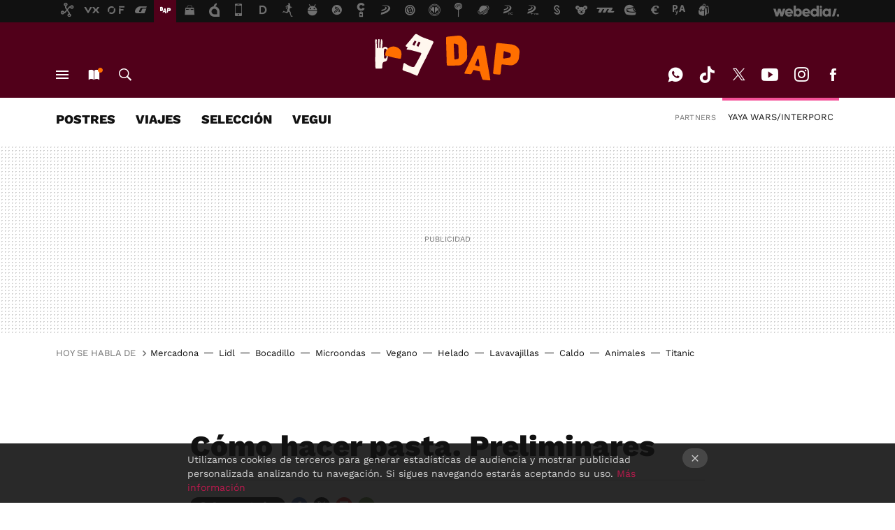

--- FILE ---
content_type: text/html; charset=UTF-8
request_url: https://www.directoalpaladar.com/curso-de-cocina/como-hacer-pasta-preliminares
body_size: 32107
content:
<!DOCTYPE html>
<html lang="es">
<head>
  <script>
 var country = 'US';
 var isSpainOrLatamUser = true;
 var WSLUser = null;
 var WSLUserIsXtraSubscribed = false;
 (function() {
  try {
   var cookieName = "weblogssl_user";
   var cookies = document.cookie.split(";");
   for (var i = 0; i < cookies.length; i++) {
    var fragments = /^\s*([^=]+)=(.+?)\s*$/.exec(cookies[i]);
    if (fragments[1] === cookieName) {
     var cookie = decodeURIComponent(decodeURIComponent(fragments[2]));
     WSLUser = JSON.parse(cookie).user;
     WSLUserIsXtraSubscribed = 'object' === typeof WSLUser && 1 === WSLUser.xtraSubscribed;
     break;
    }
   }
  } catch (e) {}
 })();
</script>
  <title>Cómo hacer pasta. Preliminares</title>
<script>
 window.WSL2 = window.WSL2 || {};
 WSL2.config = WSL2.config || {};
 WSL2.config.title = "Cómo hacer pasta. Preliminares";
</script>
 <meta charset="UTF-8">
<meta name="viewport" content="width=device-width, initial-scale=1.0">
 <meta name="description" content="Cómo hacer pasta. Historia de la pasta. Descubrimiento y procesos básicos de elaboración de la pasta seca y fresca. Cómo cocinar pasta">
 <script>WSL2.config.metaDescription = "Cómo hacer pasta. Historia de la pasta. Descubrimiento y procesos básicos de elaboración de la pasta seca y fresca. Cómo cocinar pasta"</script>
  <meta name="news_keywords" content="Pasta, Italia, Curso de Cocina">
   <meta name="robots" content="max-image-preview:large">
<meta property="fb:admins" content="100000716994885">
<meta property="fb:pages" content="41182117378">
<meta property="fb:app_id" content="357721611901">
<meta name="application-name" content="Directo al Paladar">
<meta name="msapplication-tooltip" content="Recetas de cocina y gastronomía. Directo al Paladar">
<meta name="msapplication-starturl" content="https://www.directoalpaladar.com">
<meta name="mobile-web-app-capable" content="yes">
                 <meta property="og:image" content="https://i.blogs.es/42771c/pasta/840_560.jpg">
      <meta property="og:title" content="Cómo hacer pasta. Preliminares">
  <meta property="og:description" content="Cómo hacer pasta. Historia de la pasta. Descubrimiento y procesos básicos de elaboración de la pasta seca y fresca. Cómo cocinar pasta">
  <meta property="og:url" content="https://www.directoalpaladar.com/curso-de-cocina/como-hacer-pasta-preliminares">
  <meta property="og:type" content="article">
  <meta property="og:updated_time" content="2009-10-10T20:24:48Z">
    <meta name="DC.Creator" content="Pintxo">
  <meta name="DC.Date" content="2009-10-10">
  <meta name="DC.date.issued" content="2009-10-10T20:24:48Z">
  <meta name="DC.Source" content="Directo al Paladar">
  <meta property="article:modified_time" content="2009-10-10T20:24:48Z">
  <meta property="article:published_time" content="2009-10-10T20:24:48Z">
  <meta property="article:section" content="curso-de-cocina">
         <meta property="article:tag" content="Pasta">
            <meta property="article:tag" content="Italia">
             <meta name="twitter:card" content="summary_large_image"><meta name="twitter:image" content="https://i.blogs.es/42771c/pasta/1366_521.jpg"><meta name="twitter:site" content="@directopaladar"><meta name="twitter:title" content="Cómo hacer pasta. Preliminares"><meta name="twitter:description" content="Cómo hacer pasta. Historia de la pasta. Descubrimiento y procesos básicos de elaboración de la pasta seca y fresca. Cómo cocinar pasta">         <script>
  window.dataLayer = [{"site":"DAP","siteSection":"postpage","vertical":"Foodies","amp":"no","postId":29393,"postUrl":"https:\/\/www.directoalpaladar.com\/curso-de-cocina\/como-hacer-pasta-preliminares","publishedDate":"2009-10-10","modifiedDate":"2009-10-10T20:24","categories":["curso-de-cocina"],"tags":["pasta","italia"],"videoContent":false,"partner":false,"blockLength":16,"author":"pintxo","postType":"normal","linksToEcommerce":"none","ecomPostExpiration":"everlasting","mainCategory":"curso-de-cocina","postExpiration":null,"wordCount":947}];
 window.dataLayer[0].visitor_country = country;
 </script>
<script async src="https://www.googletagmanager.com/gtag/js?id=G-L3X96ZX03D"></script>
<script>
 window.dataLayer = window.dataLayer || [];
 window.WSL2 = window.WSL2 || {};
 window.WSL2.pageViewParams = {"site":"DAP","site_section":"postpage","vertical":"Foodies","amp":"no","visitor_country":"US","content_id":29393,"post_url":"https:\/\/www.directoalpaladar.com\/curso-de-cocina\/como-hacer-pasta-preliminares","content_publication_date":"2009-10-10","modified_date":"2009-10-10T20:24","page_category":"curso-de-cocina","content_tags":"pasta,italia","has_video_content":false,"global_branded":false,"block_length":16,"content_author_id":"pintxo","post_type":"normal","links_to_ecommerce":"none","ecompost_expiration":"everlasting","mainCategory":"curso-de-cocina","post_expiration":null,"word_count":947};
 function gtag(){dataLayer.push(arguments);}
 gtag('js', new Date());
 gtag('config', 'G-L3X96ZX03D', { send_page_view: false });
  gtag('event', 'page_view', {"site":"DAP","site_section":"postpage","vertical":"Foodies","amp":"no","visitor_country":"US","content_id":29393,"post_url":"https:\/\/www.directoalpaladar.com\/curso-de-cocina\/como-hacer-pasta-preliminares","content_publication_date":"2009-10-10","modified_date":"2009-10-10T20:24","page_category":"curso-de-cocina","content_tags":"pasta,italia","has_video_content":false,"global_branded":false,"block_length":16,"content_author_id":"pintxo","post_type":"normal","links_to_ecommerce":"none","ecompost_expiration":"everlasting","mainCategory":"curso-de-cocina","post_expiration":null,"word_count":947});
</script>
 <script>
 window.WSL2 = window.WSL2 || {};
 WSL2.config = WSL2.config || {};
 WSL2.config.enableDidomiOverlay = 0;
</script>

                       





  




<script type="application/ld+json">
 {"@context":"https:\/\/schema.org","@type":"Article","mainEntityOfPage":"https:\/\/www.directoalpaladar.com\/curso-de-cocina\/como-hacer-pasta-preliminares","name":"Cómo hacer pasta. Preliminares","headline":"Cómo hacer pasta. Preliminares","articlebody":"Entramos en terrenos que nos gusta a todos, o eso creo, la pasta. Increíble pero cierto, como algo tan sencillo gusta a tanta gente. Y es que el ingrediente básico es la harina y agua y en muchas ocasiones huevo. De estas tres cosas obtenemos una infinidad de tipos de pasta diferentes. Y de cuantas formas se puede comer, pues yo diría que casi tantas como formas de hacerla hay. En el curso de cocina nos vamos a centrar en las elaboraciones de pasta que tenemos más cercanas, me refiero a la pasta italiana. El otro tipo de pasta, la que hacen en China, la dejaremos para otras ocasiones, porque yo no me siento muy capaz de llevarla a cabo, y además creo que de eso solo se podrían hacer tratados en exclusiva. Historia de la pasta Sin duda alguna y en eso todo el mundo coincide. Fue Marco Polo quién descubrió la pasta en sus míticos viajes por el lejano oriente. Hay incluso libros y tratados donde se describe la fascinación que le despertó y como tenían en China muy avanzada toda la forma de elaboración. De hecho hay manuscritos que así lo describen del 300 d.C. que indican que 500 años antes (200 a.C.) ya se elaboraba la pasta prácticamente como se conoce hoy en día. En lo que hoy en día conocemos como Europa no es hasta el siglo XI cuando se describe algo parecido a unos fideos, muy lejos de como conocemos y como elaboramos la pasta hoy en día. A pesar de que el trigo sí que parece originario de la zona mediterránea. Después de la Edad Media si que se tiene conocimiento del gran desarrollo de la pasta en Italia. Los propios artesanos se organizan en gremios para fabricar la pasta y unificar los criterios de si elaboración. Así se empezó a distinguir la pasta elaborada con harinas flojas, pasta de sémola de trigo duro (lo que conocemos como semolina) y sobre todo cuando se empieza a cocinar la denominada pasta seca, no todo tiene que ser pasta fresca. Cómo hacer pasta de forma básica La pasta como os dije al principio es básicamente harina y agua. De esta forma se trata de combinar el tipo de harina con la cantidad de agua justa que convierta nuestra masa en dura pero elástica a la vez. En casa por ejemplo es más fácil utilizar harinas flojas a las que se le añade huevo, lo que nos da un tipo de masa ideal. Si partimos solo de harina y agua debemos utilizar una harina de trigo duro, una harina rica en gluten. El porcentaje más o menos viene a ser un 30% de agua en relación con la harina. La primera masa que obtenemos al mezclar es una masa muy dura y nada elástica, pero al dejarla descansar el gluten se va desarrollando y le confiere propiedades elásticas a la masa. Pero debemos tratar la masa con delicadeza. Para conseguir espaguetis, tallarines, laminas de lasaña, canelones, etc. Hay que trabajar la masa poco a poco. Vamos estirando la masa con rodillo obteniendo laminas cada vez de menor grosor. Tiene un sentido hacerlo de esta manera y es que haciéndolo poco a poco eliminamos cualquier residuo e aire que hubiese dentro de la masa. Este tipo de pasta rara vez se consume fresca. Se elabora precisamente para secarla, hoy en día con mecanismos muy avanzados pero antes se tardaba hasta dos semanas en secarlas. Cómo hacer pasta fresca con huevo Este tipo de pasta, la fresca, se elabora principalmente con huevo. ¿Por qué? La razón está en la harina. Al utilizar una harina con poco gluten, una harina floja, se necesita del huevo para dar cohesión a la propia masa así como elasticidad. Además con el huevo se consiguen masas con más color y sobre todo y es innegable con más valor nutricional. Los inconvenientes de esta masa es que precisamente por llevar huevo se debe consumir fresca y para ellos hay que cocinarla inmediatamente o bien mantenerla refrigerada pero no por mucho tiempo. Cómo cocer pasta Como todo en la cocina, todo está medido. Por ejemplo, para cocer la pasta lo mejor es cocerla en diez veces agua del peso de pasta que vayamos a cocer. Es decir si cocemos unos 250 gr necesitaremos como 2,5 litros de agua. La razón es porque la pasta se pega entre sí (por el almidón), si hay poca agua se pegará más fácilmente. También es aconsejable mover la pasta en círculos durante la cocción de esa forma evitaremos que se pegue. Lo de ponerle o no aceite eso ya es elección de cada uno, pero sinceramente no sirve de nada, ni siquiera para aromatizar la pasta, para eso lo echamos después. Recordemos que el aceite nunca se unirá al agua y por lo tanto tampoco se adhiere a la pasta que está cociendo dentro del agua. El objetivo que tenemos que tener en mente es conseguir hacer una pasta que quede al dente. Es decir durita en el centro y blanda por fuera. Si se van a consumir rápidamente yo aconsejo añadirles algún tipo de grasa, mantequilla o aceite y la salsa que queramos. Si no se va a consumir rápidamente lo mejor es enfriar la pasta para que no siga cociéndose con el calor residual. Después con un calentón o con la salsa caliente será suficiente. En los próximos capítulos haremos las formas básicas de pasta: espaguetis, tallarines, ñoquis, laminas de canelones y lasaña, etc. Fotos | Angeloangelo | Lec | foodistablog En Directo al Paladar | Índice curso de cocina En Directo al Paladar | Cómo hacer pasta fresca. Receta de Espaguetis al chocolate blanco","datePublished":"2009-10-10T20:24:48Z","dateModified":"2009-10-10T20:24:48Z","description":"Cómo hacer pasta. Historia de la pasta. Descubrimiento y procesos básicos de elaboración de la pasta seca y fresca. Cómo cocinar pasta","publisher":{"@type":"Organization","name":"Directo al Paladar","url":"https:\/\/www.directoalpaladar.com","sameAs":["https:\/\/x.com\/directopaladar","https:\/\/www.facebook.com\/pages\/Directo-al-paladar\/41182117378","https:\/\/www.youtube.com\/c\/directoalpaladar","https:\/\/instagram.com\/directopaladar","https:\/\/es.pinterest.com\/directopaladar","https:\/\/www.tiktok.com\/@directopaladar"],"logo":{"@type":"ImageObject","url":"https:\/\/img.weblogssl.com\/css\/directoalpaladar\/p\/amp-2022\/images\/logo.png?v=1768905946","width":600,"height":60},"Parentorganization":"Webedia"},"image":{"@type":"ImageObject","url":"https:\/\/i.blogs.es\/42771c\/pasta\/400_300.jpg","width":400,"height":300},"author":[{"@type":"Person","name":"Pintxo","url":"https:\/\/www.directoalpaladar.com\/autor\/pintxo"}],"url":"https:\/\/www.directoalpaladar.com\/curso-de-cocina\/como-hacer-pasta-preliminares","thumbnailUrl":"https:\/\/i.blogs.es\/42771c\/pasta\/400_300.jpg","articleSection":"Curso de Cocina","creator":"Pintxo","keywords":"Pasta, Italia, Curso de Cocina"}
</script>
           <link rel="preconnect" href="https://i.blogs.es">
<link rel="shortcut icon" href="https://img.weblogssl.com/css/directoalpaladar/p/common/favicon.ico" type="image/ico">
<link rel="apple-touch-icon" href="https://img.weblogssl.com/css/directoalpaladar/p/common/apple-touch-icon.png">
<link rel="apple-touch-icon-precomposed" sizes="144x144" href="https://img.weblogssl.com/css/directoalpaladar/p/common/apple-touch-icon-144-precomposed.png">
<link rel="apple-touch-icon-precomposed" sizes="114x114" href="https://img.weblogssl.com/css/directoalpaladar/p/common/apple-touch-icon-114-precomposed.png">
<link rel="apple-touch-icon-precomposed" sizes="72x72" href="https://img.weblogssl.com/css/directoalpaladar/p/common/apple-touch-icon-72-precomposed.png">
<link rel="apple-touch-icon-precomposed" href="https://img.weblogssl.com/css/directoalpaladar/p/common/apple-touch-icon-57-precomposed.png">
 <link rel="preconnect" href="https://static.criteo.net/" crossorigin>
 <link rel="dns-prefetch" href="https://static.criteo.net/">
 <link rel="preconnect" href="https://ib.adnxs.com/" crossorigin>
 <link rel="dns-prefetch" href="https://ib.adnxs.com/">
 <link rel="preconnect" href="https://bidder.criteo.com/" crossorigin>
 <link rel="dns-prefetch" href="https://bidder.criteo.com/">
     <link rel="preload" as="image" fetchpriority="high" type="image/jpeg" href="https://i.blogs.es/42771c/pasta/450_1000.jpg" media="(max-width: 450px)">
  <link rel="preload" as="image" fetchpriority="high" type="image/jpeg" href="https://i.blogs.es/42771c/pasta/650_1200.jpg" media="(min-width: 451px) and (max-width: 650px)">
  <link rel="preload" as="image" fetchpriority="high" type="image/jpeg" href="https://i.blogs.es/42771c/pasta/1366_2000.jpg" media="(min-width: 651px)">
  <link rel="preload" as="style" href="https://img.weblogssl.com/css/directoalpaladar/p/thewatmag-d/main.css?v=1768905946">
   <link rel="alternate" type="application/rss+xml" title="Directoalpaladar - todas las noticias" href="/index.xml">
   <link rel="image_src" href="https://i.blogs.es/42771c/pasta/75_75.jpg">
      <link rel="canonical" href="https://www.directoalpaladar.com/curso-de-cocina/como-hacer-pasta-preliminares">
   
    <link rel="preload stylesheet" href="https://fonts.googleapis.com/css2?family=Work+Sans:wght@400;800&amp;display=swap" as="style" type="text/css" crossorigin="anonymous">
  <link rel="preload stylesheet" href="https://fonts.googleapis.com/css2?family=IBM+Plex+Sans:ital,wght@0,400;0,700;1,400;1,700&amp;display=swap" as="style" type="text/css" crossorigin="anonymous">
 <script async src="https://launcher.spot.im/spot/sp_elHFZQu4" data-social-reviews="true"></script>
   <link rel="amphtml" href="https://www.directoalpaladar.com/curso-de-cocina/como-hacer-pasta-preliminares/amp" >
  <link rel="stylesheet" type="text/css" href="https://img.weblogssl.com/css/directoalpaladar/p/thewatmag-d/main.css?v=1768905946">
 
     </head>
<body class="js-desktop m-cms prod js-body  ">
            <script >
     var cs_ucfr = "0";
   var _comscore = _comscore || [];
   var configs = {c1: "2", c2: "6035191", cs_ucfr: cs_ucfr};
   var keyword = keyword || '';
   if(keyword) {
    configs.options = {url_append: "comscorekw=" + keyword};
   }
   _comscore.push(configs);
   var s = document.createElement("script"), el = document.getElementsByTagName("script")[0];
   s.async = true;
   s.src = "https://sb.scorecardresearch.com/cs/6035191/beacon.js";
   el.parentNode.insertBefore(s, el);
   </script>

<script>
 dataLayer.push({
  contentGroup1: "post",
  contentGroup2: "pintxo",
  contentGroup3: "curso-de-cocina",
  contentGroup4: "normal",
  contentGroup5: "091010",
 });
</script>
 <script>let viewsOnHost = +sessionStorage.getItem("upv") || 0;
viewsOnHost += 1;
sessionStorage.setItem("upv", viewsOnHost);

let sessionsOnHost = +localStorage.getItem("sessionsOnHost") || 0;
if (viewsOnHost === 1) {
  sessionsOnHost += 1;
}
localStorage.setItem("sessionsOnHost", sessionsOnHost);
</script>
  <div id="publicidad"></div>
  <script>
    function hash(string) {
      const utf8 = new TextEncoder().encode(string);
      return crypto.subtle.digest('SHA-256', utf8).then((hashBuffer) => {
        const hashArray = Array.from(new Uint8Array(hashBuffer));
        return hashArray.map((bytes) => bytes.toString(16).padStart(2, '0')).join('');
      });
    }

    const populateHashedEmail = () => {
      const loggedin = WSL2.User.isUserLoggedIn();
      if (loggedin) {
        const userEmail = WSL2.User.getUserEmail();
        hash(userEmail).then((hashedEmail) => {
          jad.config.publisher.hashedId = { sha256email: hashedEmail };
        });
      }
    }

    WSL2.config.enablePerformanceImprovements = "0";
    window.hasAdblocker = getComputedStyle(document.querySelector('#publicidad')).display === 'none';
                                                                      WSL2.config.dynamicIU = "/1018282/DirectoAlPaladar/postpage";
        window.jad = window.jad || {};
    jad.cmd = jad.cmd || [];
    let swrap = document.createElement("script");
    if ('1' === WSL2.config.enablePerformanceImprovements) {
      swrap.defer = true;
    }
    else {
      swrap.async = true;
    }

    const jadTargetingData = {"site":"DAP","siteSection":"postpage","vertical":"Foodies","amp":"no","visitor_country":"US","postId":29393,"postUrl":"https:\/\/www.directoalpaladar.com\/curso-de-cocina\/como-hacer-pasta-preliminares","publishedDate":"2009-10-10","modifiedDate":"2009-10-10T20:24","categories":["curso-de-cocina"],"tags":["pasta","italia"],"videoContent":false,"partner":false,"blockLength":16,"author":"pintxo","postType":"normal","linksToEcommerce":"none","ecomPostExpiration":"everlasting","mainCategory":"curso-de-cocina","postExpiration":null,"wordCount":947};
          {
      const postCreationDate = 1255206288
      const currentDate = new Date();
      const currentTimestamp = currentDate.getTime();
      const postTimeStamp = new Date(postCreationDate*1000).getTime();
      const sixDaysMilliseconds = 6 * 60 * 24 * 60 * 1000;
      jadTargetingData["recency"] = currentTimestamp - postTimeStamp > sixDaysMilliseconds ? 'old' : 'new';
      const currentHour = (currentDate.getUTCHours() + 2) % 24;
      jadTargetingData["hour"] = String(currentHour).length == 1 ? '0' + currentHour : currentHour;
      }
        jadTargetingData["upv"] = sessionStorage.getItem("upv") || 1;

    swrap.src = "https://cdn.lib.getjad.io/library/1018282/DirectoAlPaladar";
    swrap.setAttribute("importance", "high");
    let g = document.getElementsByTagName("head")[0];
    const europeanCountriesCode = [
      'AD', 'AL', 'AT', 'AX', 'BA', 'BE', 'BG', 'BY', 'CH', 'CY', 'CZ', 'DE', 'DK',
      'EE', 'ES', 'FI', 'FO', 'FR', 'GB', 'GG', 'GI', 'GR', 'HR', 'HU', 'IE', 'IM',
      'IS', 'IT', 'JE', 'LI', 'LT', 'LU', 'LV', 'MC', 'MD', 'ME', 'MK', 'MT', 'NL',
      'NO', 'PL', 'PT', 'RO', 'RS', 'RU', 'SE', 'SI', 'SJ', 'SK', 'SM', 'UA', 'VA'
    ];
    window.WSL2 = window.WSL2 || {};
    window.WSL2.isEuropeanVisitor = europeanCountriesCode.includes(window.country);
    const enableCmpChanges = "1";
    let cmpObject = {
      includeCmp: window.WSL2.isEuropeanVisitor ? false : true,
      name: window.WSL2.isEuropeanVisitor ? 'didomi' : 'none'
    }
    if (window.WSL2.isEuropeanVisitor && "1" == enableCmpChanges) {
      cmpObject = {
        ...cmpObject,
        "siteId": "7bd10a97-724f-47b3-8e9f-867f0dea61c8",
        "noticeId": "PBQC7tHr",
        "paywall": {
          "version": 1,
          "clientId": "AeAcL5krxDiL6T0cdEbtuhszhm0bBH9S0aQeZwvgDyr0roxQA6EJoZBra8LsS0RstogsYj54y_SWXQim",
          "planId": "P-9AX34065NU288404EMWKYOFI",
          "tosUrl": "https://weblogs.webedia.es/condiciones-uso.html",
          "touUrl": "https://weblogs.webedia.es/condiciones-uso.html",
          "privacyUrl": "https://weblogs.webedia.es/cookies.html" ,
          "language":  "es"
        }
      }
    }
    g.parentNode.insertBefore(swrap, g);
    jad.cmd.push(function() {
      jad.public.setConfig({
        page: "/1018282/DirectoAlPaladar/postpage", 
                  pagePositions: [
                         'top',
             'cen1',
             'cen2',
             'footer',
             'oop',
             'cintillo',
             '1',
             'inread1',
             '2',
             '3',
             '4',
             'large-sticky',
   
          ],
          elementsMapping:                                                                                                                            
                                                                                                 
 {"top":"div-gpt-top","cen1":"div-gpt-cen","cen2":"div-gpt-cen2","footer":"div-gpt-bot2","oop":"div-gpt-int","cintillo":"div-gpt-int2","1":"div-gpt-lat","inread1":"div-gpt-out","2":"div-gpt-lat2","3":"div-gpt-lat3","4":"div-gpt-lat4","large-sticky":"div-gpt-bot3"}
,
          targetingOnPosition: {
                      "top": {
     'fold': ['atf']
    },
               "cen1": {
     'fold': ['btf']
    },
               "cen2": {
     'fold': ['btf']
    },
               "footer": {
     'fold': ['btf']
    },
               "oop": {
     'fold': ['mtf']
    },
               "cintillo": {
     'fold': ['mtf']
    },
               "1": {
     'fold': ['atf']
    },
               "inread1": {
     'fold': ['mtf']
    },
               "2": {
     'fold': ['mtf']
    },
               "3": {
     'fold': ['mtf']
    },
               "4": {
     'fold': ['mtf'],
     'lastp': ['yes']
    },
               "5": {
     'fold': ['mtf']
    },
               "6": {
     'fold': ['mtf']
    },
               "7": {
     'fold': ['mtf']
    },
               "8": {
     'fold': ['mtf']
    },
               "large-sticky": {
     'fold': ['atf']
    },
      
          },
                targeting: jadTargetingData,
        interstitialOnFirstPageEnabled: false,
        cmp: cmpObject,
        wemass: {
          targeting: {
            page: {
              type: jadTargetingData.siteSection ?? "",
              content: {
                categories: jadTargetingData.categories ?? [""],
              },
              article: {
                id: jadTargetingData.postId ?? "",
                title: WSL2.config.title ?? "",
                description: WSL2.config.metaDescription ?? "",
                topics: jadTargetingData.tags ?? [""],
                authors: jadTargetingData.author ? jadTargetingData.author.split(',') : [""],
                modifiedAt: jadTargetingData.modifiedDate ? new Date(jadTargetingData.modifiedDate).toISOString() : "",
                publishedAt: jadTargetingData.publishedDate ? new Date(jadTargetingData.modifiedDate).toISOString() : "",
                premium: false,
                wordCount: jadTargetingData.wordCount ?? null,
                paragraphCount: jadTargetingData.blockLength ?? "",
                section: jadTargetingData.mainCategory ?? "",
                subsection: "",
              },
              user: {
                type: "",
                age: null,
                gender: "",
              },
            },
          },
        },
      });

      jad.public.loadPositions();
      jad.public.displayPositions();
    });
    if (!window.hasAdblocker) {
      window.addEventListener('load', () => {
        populateHashedEmail();
        WSL2.Events.on('loginSuccess', populateHashedEmail);
        WSL2.Events.on('onLogOut', () => {
          jad.config.publisher.hashedId = {};
        });
      });
    }
  </script>
<div class="customize-me">
 <div class="head-content-favs">
      <section class="head-container head-container-with-ad head-container-with-primary head-container-with-corner">
 <div class="head head-with-ad is-init">
  <div class="head-favicons-container">
 <nav class="head-favicons">
  <div class="head-favicons-index head-webedia-logo">
   <a id="favicons-toggle" href="https://www.webedia.es/" data-target="#head-favicons"><abbr title="Webedia">Webedia</abbr></a>
  </div>
 </nav>
</div>  <div class="head-brand">
   <div class="brand">
    <a href="/" class="brand-logo head-brand-logo"><span>Directo al Paladar</span></a>
   </div>
   <ul class="head-nav">
    <li><a href="#sections" class="head-link head-link-sections m-v1 js-toggle" data-searchbox="#search-field-1">Menú</a></li>
    <li><a href="#headlines" class="head-link head-link-new m-v1 js-toggle">Nuevo</a></li>
    <li><a href="#search" class="head-link head-link-search m-v1 js-toggle" data-searchbox="#search-field-2">Buscar</a></li>
   </ul>
      
<nav class="head-nav-social">
 <ul class="head-nav-social-list">
            <li><a href="https://whatsapp.com/channel/0029VaA9GT1Fi8xUYbOTcV1A" class="head-link head-link-whatsapp" rel="nofollow">WhatsApp</a></li>
 
 
            <li><a href="https://www.tiktok.com/@directopaladar" class="head-link head-link-tiktok" rel="nofollow">Tiktok</a></li>
 
 
          <li><a href="https://twitter.com/directopaladar" class="head-link head-link-x" rel="nofollow">Twitter</a></li>

 
            <li><a href="https://www.youtube.com/c/directoalpaladar?sub_confirmation=1" class="head-link head-link-youtube" rel="nofollow">Youtube</a></li>
 
 
            <li><a href="https://instagram.com/directopaladar" class="head-link head-link-instagram" rel="nofollow">Instagram</a></li>
 
 
          <li><a href="https://www.facebook.com/pages/Directo-al-paladar/41182117378" class="head-link head-link-facebook" rel="nofollow">Facebook</a></li>

 
   </ul>
</nav>
  </div>
  <div class="head-topics-container">
        <div class="head-primary-container">
  <nav class="head-primary">
   <ul>
               <li class="head-primary-item">
       <a href="https://www.directoalpaladar.com/categoria/postres">POSTRES</a>
      </li>
                    <li class="head-primary-item">
       <a href="https://www.directoalpaladar.com/categoria/viajes">VIAJES</a>
      </li>
                    <li class="head-primary-item">
       <a href="https://www.directoalpaladar.com/categoria/seleccion">SELECCIÓN</a>
      </li>
                    <li class="head-primary-item">
       <a href="https://www.directoalpaladar.com/categoria/recetas-vegetarianas">VEGUI</a>
      </li>
                                       </ul>
  </nav>
   </div>
       <div class="head-corners-container">
 <div class="head-corners">
  <p class="head-corners-disclaimer">Partners</p>
  <ul class="head-corners-list">
       <li>
     <a title="Yaya Wars/Interporc" href="/yayawars" class="js-partner-tab head-corners-link yayawars">
      Yaya Wars/Interporc
     </a>
    </li>
     </ul>
 </div>
</div>
     </div>
 </div>
</section>

    <div class="ad ad-top">
  <div class="ad-box" id="div-gpt-top">
     </div>
   </div>
   
    <div class="page-container ">
         <div class="section-deeplinking-container m-deeplinking-news m-deeplinking-post o-deeplinking-section">
  <div class="section-deeplinking o-deeplinking-section_wrapper">
       <div class="section-deeplinking-wrap">
     <span class="section-deeplinking-header">HOY SE HABLA DE</span>
     <ul id="js-deeplinking-news-nav-links" class="section-deeplinking-list">
             <li class="section-deeplinking-item"><a href="https://www.directoalpaladar.com/consumidores/plan-roig-para-acabar-cocinas-va-viento-popa-mercadona-vende-mitad-todos-platos-preparados-espana" class="section-deeplinking-anchor">Mercadona</a></li>
             <li class="section-deeplinking-item"><a href="https://www.directoalpaladar.com/seleccion/lidl-ha-bajado-precio-accesorio-multifuncion-que-rallar-cortar-alimentos-segundos-peligro" class="section-deeplinking-anchor">Lidl</a></li>
             <li class="section-deeplinking-item"><a href="https://www.directoalpaladar.com/viajes/nacio-portugal-enamoro-a-anthony-bourdain-plato-iconico-macao-bocadillo-chuleta-cerdo-hueso" class="section-deeplinking-anchor">Bocadillo</a></li>
             <li class="section-deeplinking-item"><a href="https://www.directoalpaladar.com/seleccion/adios-a-esperas-para-usar-microondas-oficina-gracias-a-esta-fiambrera-electrica-que-mantiene-calor-esta-oferta" class="section-deeplinking-anchor">Microondas</a></li>
             <li class="section-deeplinking-item"><a href="https://www.directoalpaladar.com/recetas-vegetarianas/version-vegana-plato-pollo-moda-esta-igual-buena-facil-hacer-exito-asegurado" class="section-deeplinking-anchor">Vegano</a></li>
             <li class="section-deeplinking-item"><a href="https://www.directoalpaladar.com/consumidores/vuelve-friguron-mitico-helado-80-que-marco-a-toda-generacion-nostalgicos" class="section-deeplinking-anchor">Helado</a></li>
             <li class="section-deeplinking-item"><a href="https://www.directoalpaladar.com/limpieza-y-orden/como-limpiar-lavavajillas-huela-bien-prolongar-su-vida-util" class="section-deeplinking-anchor">Lavavajillas</a></li>
             <li class="section-deeplinking-item"><a href="https://www.directoalpaladar.com/curso-de-cocina/trucos-para-cocinar-mejor-caldo-casero-todo-que-hay-que-saber-te-salga-cine" class="section-deeplinking-anchor">Caldo</a></li>
             <li class="section-deeplinking-item"><a href="https://www.directoalpaladar.com/actualidad-1/vaca-austriaca-nombre-veronika-segundo-animal-historia-que-se-documenta-uso-inteligente-herramientas" class="section-deeplinking-anchor">Animales</a></li>
             <li class="section-deeplinking-item"><a href="https://www.directoalpaladar.com/consumidores/hostelero-gallego-recupera-agua-gas-que-se-sirvio-titanic-que-salia-manantial-pontevedra" class="section-deeplinking-anchor">Titanic</a></li>
           </ul>
     <div id="js-deeplinking-news-nav-btn" class="section-deeplinking-btn" style="display:none"></div>
    </div>
     </div>
 </div>

         <div class="content-container">
    <main>
     <article class="article article-normal">
       <header class="post-normal-header">
                 <div class="post-title-container">
  <h1 class="post-title">
     Cómo hacer pasta. Preliminares   </h1>
</div>
                                     <div class="post-asset-main">
            <div class="article-asset-big article-asset-image js-post-images-container">
                <div class="asset-content m-fallback" style="width: 500px;">
  <picture>
   <source media="(min-width: 1025px)" srcset="https://i.blogs.es/42771c/pasta/1366_2000.jpg">
   <source media="(min-width: 651px)" srcset="https://i.blogs.es/42771c/pasta/1024_2000.jpg">
   <source media="(min-width: 451px)" srcset="https://i.blogs.es/42771c/pasta/650_1200.jpg">
   <img alt="Cómo hacer pasta. Preliminares" src="https://i.blogs.es/42771c/pasta/450_1000.jpg" decoding="sync" loading="eager" fetchpriority="high" width="500" height="355">
  </picture>
 </div>
             </div>
            </div>
                <div class="post-comments-shortcut">
                            <a href="#comments" class="post-comments js-smooth-scroll" id="commentCount"></a>
              
               <a href="#" onclick="window.open('https://www.facebook.com/sharer/sharer.php?u=https://www.directoalpaladar.com/curso-de-cocina/como-hacer-pasta-preliminares%3Futm_source%3Dfacebook%26utm_medium%3Dsocial%26utm_campaign%3Dbotoneraweb', '', 'menubar=no,toolbar=no,resizable=yes,scrollbars=yes,height=600,width=600'); return false;" class="btn-facebook js-btn-facebook" data-postname="como-hacer-pasta-preliminares">Facebook</a>
 <a href="https://twitter.com/intent/tweet?url=https://www.directoalpaladar.com/p/29393%3Futm_source%3Dtwitter%26utm_medium%3Dsocial%26utm_campaign%3Dbotoneraweb&text=C%C3%B3mo%20hacer%20pasta.%20Preliminares&via=directopaladar" class="btn-x js-btn-twitter" data-postname="como-hacer-pasta-preliminares">Twitter</a>
<a href="https://share.flipboard.com/bookmarklet/popout?v=2&title=C%C3%B3mo%20hacer%20pasta.%20Preliminares&url=https%3A%2F%2Fwww.directoalpaladar.com%2Fcurso-de-cocina%2Fcomo-hacer-pasta-preliminares%3Futm_source%3Dflipboard%26utm_medium%3Dsocial%26utm_campaign%3Dbotoneraweb" class="btn-flipboard js-flipboard-share-button js-flipboard-share-event" data-postname="como-hacer-pasta-preliminares">Flipboard</a>
<a href="mailto:?subject=C%C3%B3mo%20hacer%20pasta.%20Preliminares&body=https://www.directoalpaladar.com/curso-de-cocina/como-hacer-pasta-preliminares%3Futm_source%3Demailsharing%26utm_medium%3Demail%26utm_content%3DPOST%26utm_campaign%3Dbotoneraweb%26utm_term%3DCLICK%2BON%2BTITLE" class="btn-email js-btn-email" data-postname="como-hacer-pasta-preliminares">E-mail</a>
 <span class="js-whatsapp"></span>
 <script>
   document.addEventListener('DOMContentLoaded', () => {
     const userAgent = navigator.userAgent.toLowerCase();
     if (userAgent.indexOf('ipod') < 0) {
       if (userAgent.indexOf('android') >= 0 || userAgent.indexOf('iphone') >= 0) {
         const length = document.getElementsByClassName('js-whatsapp').length;
         for (let i = 0; i < length; i++) {
           document.getElementsByClassName('js-whatsapp')[i].innerHTML = `<a class='btn-whatsapp js-btn-whatsapp' data-postname="como-hacer-pasta-preliminares" href="whatsapp://send?text=Cómo hacer pasta. Preliminares  https://www.directoalpaladar.com/curso-de-cocina/como-hacer-pasta-preliminares%3Futm_source%3Dwhatsapp%26utm_medium%3Dsocial%26utm_campaign%3Dbotoneramobile">Whatsapp</a>`;
         }
       }
     }
   }, {once:true});
 </script>
        </div>
       </header>
      <div class="article-content-wrapper">
       <div class="article-content-inner">
                  <div class="article-metadata-container">
 <div class="article-meta-row">
 <div class="article-time">
  <span id="is-editor"></span>
</div>
   </div>
</div>
<div class="p-a-cr m-pa-single  js-authors-container">
 <div class="p-a-wrap js-wrap">
     <div class="p-a-avtr">
       <img src="https://i.blogs.es/523f68/blob/150_150.jpeg" alt="pintxo" class="author-avatar">
    </div>
    <div class="p-a-info">
           <div class="au-card-relative js-relative">
      <div class="p-a-chip js-author  p-ab-is-hidden
" data-id="author-16-creator" role="button" tabindex="0">
  <p><span>Pintxo</span></p>
  <span class="p-a-ui"></span> </div>
                </div>
          <span class="p-a-job">Editor</span>     </div>
 </div>
 </div>
 <div class="p-a-card-popover">
         <div class="p-a-card js-author-info  p-ab-is-hidden
" id="author-16-creator" >
 <div class="p-a-cwrap">
  <div class="p-a-avtr">
         <img src="https://i.blogs.es/523f68/blob/150_150.jpeg" alt="pintxo" class="a-c-img">
       </div>
  <div class="p-a-pi">
         <span class="ic-close js-close" role="button" tabindex="0"></span>
        <p class="p-a-cn">Pintxo</p>
   <small class="p-a-cj">Editor</small>
  </div>
 </div>
 <div class="p-a-c">
      <a class="p-a-pl" href="/autor/pintxo" >2777 publicaciones de Pintxo</a>
 </div>
</div>
          </div>
                        <div class="article-content">
          <div class="blob js-post-images-container">
<p>Entramos en terrenos que nos gusta a todos, o eso creo, la <strong>pasta</strong>. Increíble pero cierto, como algo tan sencillo gusta a tanta gente. Y es que el ingrediente básico es la harina y agua y en muchas ocasiones huevo. De estas tres cosas obtenemos una infinidad de <strong>tipos de pasta</strong> diferentes.</p>
<!-- BREAK 1 --> <div class="ad ad-lat">
  <div class="ad-box" id="div-gpt-lat">
     </div>
   </div>

<p>Y de cuantas formas se puede comer, pues yo diría que casi tantas como formas de hacerla hay. En el curso de cocina nos vamos a centrar en las elaboraciones de pasta que tenemos más cercanas, me refiero a la pasta italiana. El otro tipo de pasta, la que hacen en China, la dejaremos para otras ocasiones, porque yo no me siento muy capaz de llevarla a cabo, y además creo que de eso solo se podrían hacer tratados en exclusiva.</p>
<!-- BREAK 2 -->
<h2>Historia de la pasta</h2>

<p>Sin duda alguna y en eso todo el mundo coincide. Fue <strong>Marco Polo</strong> quién descubrió la pasta en sus míticos viajes por el lejano oriente. Hay incluso libros y tratados donde se describe la fascinación que le despertó y como tenían en China muy avanzada toda la forma de elaboración. De hecho hay manuscritos que así lo describen del 300 d.C. que indican que 500 años antes (200 a.C.) ya se elaboraba la pasta prácticamente como se conoce hoy en día.</p>
<!-- BREAK 3 -->  <div class="ad ad-out">
  <div class="ad-box" id="div-gpt-out">
     </div>
   </div>
<!--more--><p>En lo que hoy en día conocemos como <strong>Europa</strong> no es hasta el siglo XI cuando se describe algo parecido a unos fideos, muy lejos de como conocemos y como elaboramos la pasta hoy en día. A pesar de que el trigo sí que parece originario de la zona mediterránea. </p>
<!-- BREAK 4 -->
<p>Después de la <strong>Edad Media</strong> si que se tiene conocimiento del gran desarrollo de la pasta en Italia. Los propios artesanos se organizan en gremios para fabricar la pasta y unificar los criterios de si elaboración. Así se empezó a distinguir la pasta elaborada con harinas flojas, pasta de sémola de trigo duro (lo que conocemos como semolina) y sobre todo cuando se empieza a cocinar la denominada pasta seca, no todo tiene que ser pasta fresca.</p>
<!-- BREAK 5 -->
<h2>Cómo hacer pasta de forma básica</h2>
<div class="article-asset-image article-asset-small article-asset-center">
 <div class="asset-content">
                   <img class="centro_sinmarco" height=332 width=500 loading="lazy" decoding="async" sizes="100vw" fetchpriority="high" srcset="https://i.blogs.es/411c0e/hacer_pasta1/450_1000.jpg 450w, https://i.blogs.es/411c0e/hacer_pasta1/650_1200.jpg 681w,https://i.blogs.es/411c0e/hacer_pasta1/1024_2000.jpg 1024w, https://i.blogs.es/411c0e/hacer_pasta1/1366_2000.jpg 1366w" src="https://i.blogs.es/411c0e/hacer_pasta1/450_1000.jpg" alt="Hacer pasta fresca">
   <noscript><img alt="Hacer pasta fresca" class="centro_sinmarco" src="https://i.blogs.es/411c0e/hacer_pasta1/450_1000.jpg"></noscript>
   
      </div>
</div>
<p>La pasta como os dije al principio es básicamente <strong>harina y agua</strong>. De esta forma se trata de combinar el tipo de harina con la cantidad de agua justa que convierta nuestra masa en dura pero elástica a la vez. En casa por ejemplo es más fácil utilizar harinas flojas a las que se le añade huevo, lo que nos da un tipo de masa ideal.</p>
<!-- BREAK 6 --> <div class="ad ad-lat2">
  <div class="ad-box" id="div-gpt-lat2">
     </div>
   </div>

<p>Si partimos solo de harina y agua debemos utilizar una harina de trigo duro, una harina rica en gluten. El porcentaje más o menos viene a ser un 30% de agua en relación con la harina. La primera masa que obtenemos al mezclar es una masa muy dura y nada elástica, pero al dejarla descansar el gluten se va desarrollando y le confiere propiedades elásticas a la masa.</p>
<!-- BREAK 7 -->
<p>Pero debemos tratar la masa con delicadeza. Para conseguir espaguetis, tallarines, laminas de lasaña, canelones, etc. Hay que trabajar la masa poco a poco. Vamos estirando la masa con rodillo obteniendo laminas cada vez de menor grosor.</p>
<!-- BREAK 8 -->
<p>Tiene un sentido hacerlo de esta manera y es que haciéndolo poco a poco eliminamos cualquier residuo e aire que hubiese dentro de la masa. Este tipo de pasta rara vez se consume fresca. Se elabora precisamente para secarla, hoy en día con mecanismos muy avanzados pero antes se tardaba hasta dos semanas en secarlas.</p>
<!-- BREAK 9 -->
<h2>Cómo hacer pasta fresca con huevo</h2>
<div class="article-asset-image article-asset-small article-asset-center">
 <div class="asset-content">
                   <img class="centro_sinmarco" height=368 width=500 loading="lazy" decoding="async" sizes="100vw" fetchpriority="high" srcset="https://i.blogs.es/fabec2/hacer_pasta/450_1000.jpg 450w, https://i.blogs.es/fabec2/hacer_pasta/650_1200.jpg 681w,https://i.blogs.es/fabec2/hacer_pasta/1024_2000.jpg 1024w, https://i.blogs.es/fabec2/hacer_pasta/1366_2000.jpg 1366w" src="https://i.blogs.es/fabec2/hacer_pasta/450_1000.jpg" alt="Hacer pasta fresca">
   <noscript><img alt="Hacer pasta fresca" class="centro_sinmarco" src="https://i.blogs.es/fabec2/hacer_pasta/450_1000.jpg"></noscript>
   
      </div>
</div>
<p>Este <strong>tipo de pasta</strong>, la fresca, se elabora principalmente con huevo. ¿Por qué? La razón está en la harina. Al utilizar una harina con poco gluten, una harina floja, se necesita del huevo para dar cohesión a la propia masa así como elasticidad.</p>
<!-- BREAK 10 --> <div class="ad ad-lat">
  <div class="ad-box" id="div-gpt-lat3">
     </div>
   </div>

<p>Además con el huevo se consiguen masas con más color y sobre todo y es innegable con más valor nutricional. Los inconvenientes de esta masa es que precisamente por llevar huevo se debe consumir fresca y para ellos hay que cocinarla inmediatamente o bien mantenerla refrigerada pero no por mucho tiempo.</p>
<!-- BREAK 11 -->
<h2>Cómo cocer pasta</h2>

<p>Como todo en la cocina, todo está medido. Por ejemplo, para cocer la pasta lo mejor es cocerla en diez veces agua del peso de pasta que vayamos a cocer. Es decir si cocemos unos 250 gr necesitaremos como 2,5 litros de agua. </p>
<!-- BREAK 12 -->
<p>La razón es<strong> porque la pasta se pega entre sí</strong> (por el almidón), si hay poca agua se pegará más fácilmente. También es aconsejable mover la pasta en círculos durante la cocción de esa forma evitaremos que se pegue. Lo de ponerle o no aceite eso ya es elección de cada uno, pero sinceramente no sirve de nada, ni siquiera para aromatizar la pasta, para eso lo echamos después. Recordemos que el aceite nunca se unirá al agua y por lo tanto tampoco se adhiere a la pasta que está cociendo dentro del agua.</p>
<!-- BREAK 13 -->
<p>El objetivo que tenemos que tener en mente es conseguir hacer una pasta que quede al dente. Es decir durita en el centro y blanda por fuera. Si se van a consumir rápidamente yo aconsejo añadirles algún tipo de grasa, mantequilla o aceite y la salsa que queramos. Si no se va a consumir rápidamente lo mejor es enfriar la pasta para que no siga cociéndose con el calor residual. Después con un calentón o con la salsa caliente será suficiente.</p>
<!-- BREAK 14 -->
<p>En los próximos capítulos <strong>haremos las formas básicas de pasta</strong>: espaguetis, tallarines, ñoquis, laminas de canelones y lasaña, etc.</p>

<p>Fotos | <a rel="noopener, noreferrer" href="http://www.flickr.com/photos/angeloangelo/2735668959/">Angeloangelo</a> | <a rel="noopener, noreferrer" href="http://www.flickr.com/photos/alecvuijlsteke/3625252280/">Lec</a> | <a rel="noopener, noreferrer" href="http://www.flickr.com/photos/foodista/3933532862/">foodistablog</a>
En Directo al Paladar | <a class="text-outboundlink" href="https://www.directoalpaladar.com/curso-de-cocina/curso-de-cocina-indice" data-vars-post-title="Curso de cocina. Índice" data-vars-post-url="https://www.directoalpaladar.com/curso-de-cocina/curso-de-cocina-indice">Índice curso de cocina</a>
En Directo al Paladar | <a class="text-outboundlink" href="https://www.directoalpaladar.com/recetas-de-pasta/como-hacer-pasta-fresca-receta-de-espaguettis-al-chocolate-blanco" data-vars-post-title="Cómo hacer pasta fresca. Receta de Espaguetis al chocolate blanco" data-vars-post-url="https://www.directoalpaladar.com/recetas-de-pasta/como-hacer-pasta-fresca-receta-de-espaguettis-al-chocolate-blanco">Cómo hacer pasta fresca. Receta de Espaguetis al chocolate blanco</a></p>
<!-- BREAK 15 --> <div class="ad ad-lat">
  <div class="ad-box" id="div-gpt-lat4">
     </div>
   </div>
<script>
 (function() {
  window._JS_MODULES = window._JS_MODULES || {};
  var headElement = document.getElementsByTagName('head')[0];
  if (_JS_MODULES.instagram) {
   var instagramScript = document.createElement('script');
   instagramScript.src = 'https://platform.instagram.com/en_US/embeds.js';
   instagramScript.async = true;
   instagramScript.defer = true;
   headElement.appendChild(instagramScript);
  }
 })();
</script>
 
 </div>
        </div>
       </div>
      </div>
     </article>
     <div class="section-post-closure">
 <div class="section-content">
  <div class="social-share-group">
      <a href="#" onclick="window.open('https://www.facebook.com/sharer/sharer.php?u=https://www.directoalpaladar.com/curso-de-cocina/como-hacer-pasta-preliminares%3Futm_source%3Dfacebook%26utm_medium%3Dsocial%26utm_campaign%3Dbotoneraweb', '', 'menubar=no,toolbar=no,resizable=yes,scrollbars=yes,height=600,width=600'); return false;" class="btn-facebook js-btn-facebook" data-postname="como-hacer-pasta-preliminares">Facebook</a>
 <a href="https://twitter.com/intent/tweet?url=https://www.directoalpaladar.com/p/29393%3Futm_source%3Dtwitter%26utm_medium%3Dsocial%26utm_campaign%3Dbotoneraweb&text=C%C3%B3mo%20hacer%20pasta.%20Preliminares&via=directopaladar" class="btn-x js-btn-twitter" data-postname="como-hacer-pasta-preliminares">Twitter</a>
<a href="https://share.flipboard.com/bookmarklet/popout?v=2&title=C%C3%B3mo%20hacer%20pasta.%20Preliminares&url=https%3A%2F%2Fwww.directoalpaladar.com%2Fcurso-de-cocina%2Fcomo-hacer-pasta-preliminares%3Futm_source%3Dflipboard%26utm_medium%3Dsocial%26utm_campaign%3Dbotoneraweb" class="btn-flipboard js-flipboard-share-button js-flipboard-share-event" data-postname="como-hacer-pasta-preliminares">Flipboard</a>
<a href="mailto:?subject=C%C3%B3mo%20hacer%20pasta.%20Preliminares&body=https://www.directoalpaladar.com/curso-de-cocina/como-hacer-pasta-preliminares%3Futm_source%3Demailsharing%26utm_medium%3Demail%26utm_content%3DPOST%26utm_campaign%3Dbotoneraweb%26utm_term%3DCLICK%2BON%2BTITLE" class="btn-email js-btn-email" data-postname="como-hacer-pasta-preliminares">E-mail</a>
 <span class="js-whatsapp"></span>
 <script>
   document.addEventListener('DOMContentLoaded', () => {
     const userAgent = navigator.userAgent.toLowerCase();
     if (userAgent.indexOf('ipod') < 0) {
       if (userAgent.indexOf('android') >= 0 || userAgent.indexOf('iphone') >= 0) {
         const length = document.getElementsByClassName('js-whatsapp').length;
         for (let i = 0; i < length; i++) {
           document.getElementsByClassName('js-whatsapp')[i].innerHTML = `<a class='btn-whatsapp js-btn-whatsapp' data-postname="como-hacer-pasta-preliminares" href="whatsapp://send?text=Cómo hacer pasta. Preliminares  https://www.directoalpaladar.com/curso-de-cocina/como-hacer-pasta-preliminares%3Futm_source%3Dwhatsapp%26utm_medium%3Dsocial%26utm_campaign%3Dbotoneramobile">Whatsapp</a>`;
         }
       }
     }
   }, {once:true});
 </script>
  </div>
     <div class="post-tags-container">
 <span class="post-link-title">Temas</span>
   <ul class="post-link-list" id="js-post-link-list-container">
       <li class="post-category-name">
           <a href="/categoria/curso-de-cocina">Curso de Cocina</a>
         </li>
               <li class="post-link-item"><a href="/tag/pasta">Pasta</a></li>
                <li class="post-link-item"><a href="/tag/italia">Italia</a></li>
         </ul>
  <span class="btn-expand" id="js-btn-post-tags"></span>
</div>
   </div>
</div>
  <div class ="limit-container">
      <div class="ad ad-ow">
  <div data-openweb-ad data-row="1" data-column="1"></div> 
 </div>
    <div class="OUTBRAIN" data-src="https://www.directoalpaladar.com/curso-de-cocina/como-hacer-pasta-preliminares" data-widget-id="AR_1"></div> 
 </div>
 <script async="async" src="//widgets.outbrain.com/outbrain.js"></script>
                     <script>
 window.WSLModules || (window.WSLModules = {});
 WSLModules.Comments || (WSLModules.Comments = {
  'moduleConf' : "c1"
 });
</script>
<a id="to-comments"></a>
<div id="comments">
 <div class="comment-section">
     <div id="main-container" class="comment-section">
  <div id="common-container">
   <div class="comment-wrapper initial-comments" style="display:none">
    <div class="comments-list">
     <p>Los mejores comentarios:</p>
     <ul id="initial-comments"></ul>
    </div>
   </div>
      <div id="comment-wrapper" class="comment-wrapper comment-wrapper-aside">
         <div data-spotim-module="default" data-post-url="https://www.directoalpaladar.com/curso-de-cocina/como-hacer-pasta-preliminares" data-spot-id="sp_elHFZQu4" data-post-id="29393"></div>
       </div>
  </div>
 </div>
<script>
  window.AML || (window.AML = {});
  AML.Comments || (AML.Comments = {});
  AML.Comments.config || (AML.Comments.config = {});
  AML.Comments.config.data = {"comments":[{"id":51962,"post_id":29393,"date":1270726588,"content_filtered":"<p>Yo tambien me compre la m\u00e1quina de hacer pasta, la he utilizado una vez, lo encontre muy trabajoso y una vez cocida la pasta estaba durisima, no se que hice mal?? Pero ya no he vuelto a hacer pasta casera y eso que me encanta la pasta.<\/p>","content":"Yo tambien me compre la m\u00e1quina de hacer pasta, la he utilizado una vez, lo encontre muy trabajoso y una vez cocida la pasta estaba durisima, no se que hice mal?? Pero ya no he vuelto a hacer pasta casera y eso que me encanta la pasta.","karma":10,"parent":0,"comment_edited_date":"","vote_count":0,"comment_level":3,"comment_deleted_date":"","tree_level":0,"comment_approved":"1","comment_author":"irb","user_id":6917,"author":"","webpage":"","user_name":"irb","karma_level":27,"iseditor":0,"global_id":185559,"facebook_uid":null,"user_status":"active","xtra_subscribed":0,"subscription_status":"","subscribed_plan_id":"","index":2,"avatar_type":"wsl","avatar_link":"\/\/img.weblogssl.com\/avatar\/mini\/185559_2.png"},{"id":47339,"post_id":29393,"date":1255251857,"content_filtered":"<p>Ahora que acabo de adquirir una m\u00e1quina de hacer pasta vuestro curso me va a venir de cine. \u00a1No tard\u00e9is mucho en poner la recetas! y muchas gracias.<\/p>","content":"  Ahora que acabo de adquirir una m\u00e1quina de hacer pasta vuestro curso me va a venir de cine. \u00a1No tard\u00e9is mucho en poner la recetas! y muchas gracias.","karma":5,"parent":0,"comment_edited_date":"","vote_count":0,"comment_level":3,"comment_deleted_date":"","tree_level":0,"comment_approved":"1","comment_author":"festeret ","user_id":271,"author":"gabrielbp","webpage":"","user_name":"gabrielbp","karma_level":27,"iseditor":0,"global_id":37515,"facebook_uid":null,"user_status":"active","xtra_subscribed":0,"subscription_status":"","subscribed_plan_id":"","index":1,"avatar_type":"wsl","avatar_link":"\/\/img.weblogssl.com\/avatar\/mini\/37515_7.png"}],"meta":{"more_records":"false","start":0,"total":2,"order":"valued","totalCount":2,"commentStatus":"closed"}};
  AML.Comments.config.postId = 29393;
  AML.Comments.config.enableSocialShare = "0";
  AML.Comments.config.status = "open";
  AML.Comments.config.campaignDate = "21_Jan_2026";
</script>

 </div>
</div>
           <div class="ad ad-cen2">
  <div class="ad-box" id="div-gpt-cen2">
     </div>
   </div>
      <div class="ad ad-bot">
  <div class="ad-box" id="div-gpt-bot2">
     </div>
   </div>
            <div class="ad ad-center">
  <div class="ad-box" id="div-gpt-bot3">
     </div>
     <button class="btn-bot-close"></button>
   </div>
                 <div class="section-deeplinking-container m-evergreen-links">
  <div class="section-deeplinking">
       <div class="section-deeplinking-wrap">
     <span class="section-deeplinking-header">Temas de interés</span>
     <ul class="section-deeplinking-list" id="js-evergreen-nav-links">
             <li class="section-deeplinking-item">
        <a href="https://www.directoalpaladar.com/recetas-de-ensaladas/las-recetas-de-nuestras-madres-ensaladilla-rusa-ligera" class="section-deeplinking-anchor">
         Ensaladilla rusa
        </a>
       </li>
             <li class="section-deeplinking-item">
        <a href="https://www.directoalpaladar.com/recetas-de-sopas-y-cremas/receta-de-gazpacho-andaluz-tradicional" class="section-deeplinking-anchor">
         Gazpacho
        </a>
       </li>
             <li class="section-deeplinking-item">
        <a href="https://www.directoalpaladar.com/recetas-de-sopas-y-cremas/receta-de-salmorejo-cordobes-tradicional" class="section-deeplinking-anchor">
         Salmorejo
        </a>
       </li>
             <li class="section-deeplinking-item">
        <a href="https://www.directoalpaladar.com/recetas-de-ensaladas/ensalada-campera-receta-facil-imprescindible-para-verano" class="section-deeplinking-anchor">
         Ensalada campera
        </a>
       </li>
             <li class="section-deeplinking-item">
        <a href="https://www.directoalpaladar.com/recetas-de-aperitivos/croquetas-jamon-receta-toda-vida-que-no-sabe-modas-siempre-triunfa" class="section-deeplinking-anchor">
         Croquetas de jamón
        </a>
       </li>
             <li class="section-deeplinking-item">
        <a href="https://www.directoalpaladar.com/postres/bizcocho-yogur-clasico-basico-para-iniciarse-reposteria" class="section-deeplinking-anchor">
         Bizcocho de yogur
        </a>
       </li>
             <li class="section-deeplinking-item">
        <a href="https://www.directoalpaladar.com/curso-de-cocina/salsa-bechamel-receta-definitiva-siempre-te-quede-perfecta" class="section-deeplinking-anchor">
         Salsa bechamel
        </a>
       </li>
             <li class="section-deeplinking-item">
        <a href="https://www.directoalpaladar.com/recetario/101-recetas-sanas-para-para-tener-menu-saludable-lunes-a-domingo" class="section-deeplinking-anchor">
         Recetas saludables
        </a>
       </li>
             <li class="section-deeplinking-item">
        <a href="https://www.directoalpaladar.com/recetario/seis-mejores-recetas-para-freidora-aire-directo-al-paladar-aceite-bien-crujientes" class="section-deeplinking-anchor">
         Recetas airfryer
        </a>
       </li>
             <li class="section-deeplinking-item">
        <a href="https://www.directoalpaladar.com/recetario/54-cenas-saludables-que-tener-siempre-mente-para-mejorar-nuestra-dieta" class="section-deeplinking-anchor">
         Cenas saludables
        </a>
       </li>
             <li class="section-deeplinking-item">
        <a href="https://www.directoalpaladar.com/postres/como-hacer-bizcocho-facil-solo-tres-ingredientes-que-seguro-tenemos-casa" class="section-deeplinking-anchor">
         Bizcocho casero
        </a>
       </li>
             <li class="section-deeplinking-item">
        <a href="https://www.directoalpaladar.com/recetas-de-carnes-y-aves/receta-pollo-al-horno-karlos-arguinano-al-estilo-asador-navarro" class="section-deeplinking-anchor">
         Pollo al horno
        </a>
       </li>
             <li class="section-deeplinking-item">
        <a href="https://www.directoalpaladar.com/recetas-de-legumbres-y-verduras/como-elaborar-hummus-receta" class="section-deeplinking-anchor">
         Hummus casero
        </a>
       </li>
             <li class="section-deeplinking-item">
        <a href="https://www.directoalpaladar.com/recetas-de-huevos-y-tortillas/empezando-en-la-cocina-receta-de-tortilla-de-patatas-con-cebolla" class="section-deeplinking-anchor">
         Tortilla de patatas
        </a>
       </li>
             <li class="section-deeplinking-item">
        <a href="https://www.directoalpaladar.com/recetas-de-pescados-y-mariscos/empedrat-receta-ensalada-bacalao-judias-para-disfrutar-verano" class="section-deeplinking-anchor">
         Empedrat
        </a>
       </li>
           </ul>
     <div class="section-deeplinking-btn" id="js-evergreen-nav-btn"></div>
    </div>
     </div>
 </div>

    </main>
    <script>
  window.WSLModules = window.WSLModules || {};
  WSLModules.Footer = {'moduleConf' : 'c1'};
</script>
 <script>
  function runDailyMotion () {
    const AUTOPLAY_LIMIT = WSL2.config.dailymotionAutoplayLimit;
    let isPostsubtypeUseLimit = true;
    let autoplayLimit = Infinity;
    if (AUTOPLAY_LIMIT) {
      isPostsubtypeUseLimit = 0 > ['landing'].indexOf(WSL2.config.postSubType);
      autoplayLimit = isPostsubtypeUseLimit ? AUTOPLAY_LIMIT : autoplayLimit;
    }

    const isPostPage = Boolean(WSL2.config.postId);
    const isDesktop = document.body.classList.contains('js-desktop');

    const getTargetingKeyValues = (videoContainer) => {
      let scriptTagInVideo = '';
      Array.from(videoContainer.children).forEach((child) => {
        if ('SCRIPT' === child.tagName) {
          scriptTagInVideo = child;
        }
      });

      const autoplayVideos = [];
      const data = JSON.parse(scriptTagInVideo.text);
      let inhouse = 'webedia-prod' === data.tag;
      const videoData = data;
      const isAutoplayable = isPostPage && autoplayVideos.length <= autoplayLimit ? Boolean(data.autoplay) : false;
      let autoplayValue = isAutoplayable ? 'on' : 'off';
      let isAutoplayTargetingTrue = data.autoplay;
      let videoFooter = false;
      if ('videoFooter' === data.type) {
        autoplayValue = 'on';
        isAutoplayTargetingTrue = true;
        videoFooter = true;
      }
      
      if (autoplayValue) {
        autoplayVideos.push(videoContainer);
      }
      videoData.autoplayValue = autoplayValue;

      let positionName = '';
      if (isAutoplayTargetingTrue) {
        positionName = isDesktop ? 'preroll_sticky_autoplay' : 'preroll_notsticky_autoplay';
      } else {
        positionName = isDesktop ? 'preroll_sticky_starttoplay' : 'preroll_notsticky_starttoplay';
      }

      return { positionName, videoData, inhouse, videoFooter };
    };

    const initDailymotionV3 = () => {
      document.querySelectorAll('div.js-dailymotion').forEach((videoContainer, index) => {
        const { positionName, videoData, inhouse, videoFooter } = getTargetingKeyValues(videoContainer); 
        let updatedPlayerId = playerId;
        if ('off' === videoData.autoplayValue) {
          updatedPlayerId = WSL2.config.dailymotionPlayerIdAutoplayOff;
        }
        const divId = `${updatedPlayerId}-${index}`;
        const element = document.createElement('div');
        element.setAttribute('id', divId);
        videoContainer.appendChild(element);

        dailymotion.createPlayer(divId, {
          referrerPolicy: 'no-referrer-when-downgrade',
          player: updatedPlayerId,
          params: {
            mute: true,
          },
        }).then((player) => window.WSL2.handlePlayer(player, videoData, updatedPlayerId));
        if (window.hasAdblocker) {
          dailymotion
            .getPlayer(divId)
            .then((player) => player.loadContent({ video: videoData.videoId }) );
        } else {
                      jad.cmd.push(() => {
              const positionKey = `${positionName}/${divId}`;
              
              jad.public.setTargetingOnPosition(
                positionKey,
                { related: ['yes'] }
              );

              jad.public.getDailymotionAdsParamsForScript(
                [`${positionName}/${divId}`],
                (res) => {
                  initDailymotionPlayer(divId, videoData.videoId, videoFooter, inhouse, res[positionKey]);
                }
              );
            });
                  }
      });
    };

    const playerId =  WSL2.config[`${WSL2.config.device}DailymotionPlayerId`];
    const newScript = document.createElement('script');

    newScript.src = `https://geo.dailymotion.com/libs/player/${playerId}.js`;
    newScript.onload = initDailymotionV3;
    document.body.appendChild(newScript);
  }

  function initDailymotionPlayer(divId, videoId, videoFooter, inhouse, adResponseString = null) {
    dailymotion.getPlayer(divId).then((player) => {
      const baseParams = '%26videofooter%3D' + videoFooter + '%26inhouse%3D' + inhouse + '&vpos';
      let finalParams;

      if (adResponseString) {
        let parts = adResponseString.split("/")[1];
        if (typeof parts === 'string') {
          parts = parts.split('&vpos');
        } else {
          parts = [];
        }
        finalParams = parts.join(baseParams);
      } else {
        finalParams = baseParams;
      }

      finalParams = decodeURIComponent(finalParams);

      const config = { plcmt: "2" };
      if ('1' === WSL2.config.enableDynamicIU) {
        config.dynamiciu = WSL2.config.dynamicIU;
        config.keyvalues = finalParams;
      } else {
        config.customParams = finalParams;
      }
      player.setCustomConfig(config);
      player.loadContent({ video: videoId });
    })
    .then(() => {
      const videoElement = document.getElementById(divId);
      const videoParent = videoElement.parentElement.parentElement;
      videoParent.classList.remove('base-asset-video');
    });
  }

  document.addEventListener("DOMContentLoaded", function() {
    runDailyMotion();
  });
</script>
 <footer class="foot js-foot">
 <div class="wrapper foot-wrapper foot-wrapper-show">
  <div id="newsletter" class="newsletter-box">
     </div>
     <div class="menu-follow foot-menu-follow">
    <span class="item-meta foot-item-meta">Síguenos</span>
    <ul>
 <li>
  <a class="icon-whatsapp link-whatsapp" href="https://whatsapp.com/channel/0029VaA9GT1Fi8xUYbOTcV1A" rel="nofollow">WhatsApp</a>
 </li>
 <li>
  <a href="https://twitter.com/directopaladar" class="icon-x link-x" rel="nofollow">Twitter</a>
 </li>
 <li>
  <a href="https://www.facebook.com/pages/Directo-al-paladar/41182117378" class="icon-facebook link-facebook" rel="nofollow">Facebook</a>
 </li>
   <li>
   <a href="https://www.youtube.com/c/directoalpaladar?sub_confirmation=1" class="icon-youtube link-youtube" rel="nofollow">Youtube</a>
  </li>
     <li>
   <a class="icon-instagram link-instagram" href="https://instagram.com/directopaladar" rel="nofollow">Instagram</a>
  </li>
     <li>
   <a class="icon-pinterest link-pinterest" href="https://es.pinterest.com/directopaladar" rel="nofollow">Pinterest</a>
  </li>
     <li>
   <a href="https://flipboard.com/@directopaladar" class="icon-flipboard link-flipboard" rel="nofollow">Flipboard</a>
  </li>
      <li>
   <a class="icon-tiktok link-tiktok" href="https://www.tiktok.com/@directopaladar" rel="nofollow">Tiktok</a>
  </li>
 </ul>
   </div>
      <nav class="menu-categories foot-menu-categories">
   <p class="nav-heading">En Directo al Paladar hablamos de...</p>
   <ul>
   <li>
   <a class="list-item foot-list-item" href="/categoria/recetas-con-thermomix">Recetas con Thermomix</a>
  </li>
   <li>
   <a class="list-item foot-list-item" href="/categoria/postres">Postres</a>
  </li>
   <li>
   <a class="list-item foot-list-item" href="/categoria/recetas-vegetarianas">Vegui</a>
  </li>
   <li>
   <a class="list-item foot-list-item" href="/categoria/viajes">Viajes</a>
  </li>
   <li>
   <a class="list-item foot-list-item" href="/categoria/recetas-de-aperitivos">Recetas de Aperitivos</a>
  </li>
   <li>
   <a class="list-item foot-list-item" href="/categoria/cultura-gastronomica">Cultura gastronómica</a>
  </li>
    <li>
   <a class="list-item foot-list-item" href="/tag/pollo">Pollo</a>
  </li>
   <li>
   <a class="list-item foot-list-item" href="/tag/recetas-saludables">Recetas Saludables</a>
  </li>
   <li>
   <a class="list-item foot-list-item" href="/tag/recetas-de-cremas">Recetas de cremas</a>
  </li>
   <li>
   <a class="list-item foot-list-item" href="/tag/platos-de-cuchara">Platos de cuchara</a>
  </li>
   <li>
   <a class="list-item foot-list-item" href="/tag/restaurantes">Restaurantes</a>
  </li>
   <li>
   <a class="list-item foot-list-item" href="/tag/horno">Horno</a>
  </li>
 </ul>
     </nav>
  <p class="view-even-more"><a href="/archivos" class="btn">Ver más temas</a></p>      <div class="search-box foot-search">
  <div id="google-cse-3" class="google-search"></div>
 </div>
   <div id="search-container-3" class="js-search-results foot-search-results"></div>
   </div>
</footer>
 <script>
  (function() {
   var form = document.createElement('form');
   form.method = 'POST';
   form.classList.add('js-subscription', 'newsletter-form', 'foot-newsletter-form');
   form.setAttribute('data-url', "https://www.directoalpaladar.com/modules/subscription/form");
   form.innerHTML = '<p class="nav-heading">RECIBE &quot;Al fondo hay sitio&quot;, NUESTRA NEWSLETTER SEMANAL </p>\
    <p><input class="js-email newsletter-input" type="email" placeholder="Tu correo electrónico" required>\
    <button class="btn-primary newsletter-button js-subscribe-btn" type="submit">Suscribir</button></p>\
    <small class="newsletter-legal-disclaimer js-disclaimer">Suscribiéndote aceptas nuestra <a href="https://weblogs.webedia.es/aviso-legal.html">política de privacidad</a></small>\
    <div class="alert-success js-subscribe-success" style="display: none;"></div>\
    <div class="alert-error js-subscribe-error" style="display: none;">Error: el correo electrónico no tiene el formato correcto</div>';
   var newsletterContainer = document.getElementById('newsletter');
   newsletterContainer.insertBefore(form, newsletterContainer.firstChild);
  })();
 </script>
<div class="foot-external js-foot-external ">
 <div class="wrapper foot-wrapper">
  <header class="foot-head">
   <a class="backlink foot-backlink" href="#">Subir</a>
   <p class="webedia-brand foot-webedia-brand">
 <a href="https://www.webedia.es/" class="webedia-logo foot-webedia-logo"><span>Webedia</span></a>
</p>
  </header>
    <div class="menu-external foot-menu-external">
   <div class="spain-blogs">
          <div class="links-category">
             <p class="channel-title"> Tecnología </p>
  <ul>
         <li><a class="list-item foot-list-item"  rel="nofollow"  href="//www.xataka.com?utm_source=directoalpaladar&utm_medium=network&utm_campaign=footer">
           Xataka
         </a></li>
            <li><a class="list-item foot-list-item"  href="//www.xatakamovil.com?utm_source=directoalpaladar&utm_medium=network&utm_campaign=footer">
           Xataka Móvil
         </a></li>
            <li><a class="list-item foot-list-item"  href="//www.xatakandroid.com?utm_source=directoalpaladar&utm_medium=network&utm_campaign=footer">
           Xataka Android
         </a></li>
            <li><a class="list-item foot-list-item"  href="//www.xatakahome.com?utm_source=directoalpaladar&utm_medium=network&utm_campaign=footer">
           Xataka Smart Home
         </a></li>
            <li><a class="list-item foot-list-item"  href="//www.applesfera.com?utm_source=directoalpaladar&utm_medium=network&utm_campaign=footer">
           Applesfera
         </a></li>
            <li><a class="list-item foot-list-item"  href="//www.genbeta.com?utm_source=directoalpaladar&utm_medium=network&utm_campaign=footer">
           Genbeta
         </a></li>
            <li><a class="list-item foot-list-item"  href="//www.mundoxiaomi.com?utm_source=directoalpaladar&utm_medium=network&utm_campaign=footer">
           Mundo Xiaomi
         </a></li>
            <li><a class="list-item foot-list-item"  href="//www.territorioese.com?utm_source=directoalpaladar&utm_medium=network&utm_campaign=footer">
           Territorio S
         </a></li>
      </ul>

   
  </div>
   <div class="links-category">
             <p class="channel-title"> Videojuegos </p>
  <ul>
         <li><a class="list-item foot-list-item"  href="//www.3djuegos.com#utm_source=directoalpaladar&utm_medium=network&utm_campaign=footer">
           3DJuegos
         </a></li>
            <li><a class="list-item foot-list-item"  href="//www.vidaextra.com?utm_source=directoalpaladar&utm_medium=network&utm_campaign=footer">
           Vida Extra
         </a></li>
            <li><a class="list-item foot-list-item"  href="//www.millenium.gg?utm_source=directoalpaladar&utm_medium=network&utm_campaign=footer">
           MGG
         </a></li>
            <li><a class="list-item foot-list-item"  href="//www.3djuegospc.com#utm_source=directoalpaladar&utm_medium=network&utm_campaign=footer">
           3DJuegos PC
         </a></li>
            <li><a class="list-item foot-list-item"  href="//www.3djuegosguias.com#utm_source=directoalpaladar&utm_medium=network&utm_campaign=footer">
           3DJuegos Guías
         </a></li>
      </ul>

   
  </div>
   <div class="links-category">
             <p class="channel-title"> Entretenimiento </p>
  <ul>
         <li><a class="list-item foot-list-item"  href="https://www.sensacine.com#utm_source=directoalpaladar&utm_medium=network&utm_campaign=footer">
           Sensacine
         </a></li>
            <li><a class="list-item foot-list-item"  href="//www.espinof.com?utm_source=directoalpaladar&utm_medium=network&utm_campaign=footer">
           Espinof
         </a></li>
      </ul>

   
  </div>
   <div class="links-category">
             <p class="channel-title"> Gastronomía </p>
  <ul>
         <li><a class="list-item foot-list-item"  href="//www.directoalpaladar.com?utm_source=directoalpaladar&utm_medium=network&utm_campaign=footer">
           Directo al Paladar
         </a></li>
      </ul>

   
  </div>
   <div class="links-category">
             <p class="channel-title"> Motor </p>
  <ul>
         <li><a class="list-item foot-list-item"  href="//www.motorpasion.com?utm_source=directoalpaladar&utm_medium=network&utm_campaign=footer">
           Motorpasión
         </a></li>
            <li><a class="list-item foot-list-item"  href="//www.motorpasionmoto.com?utm_source=directoalpaladar&utm_medium=network&utm_campaign=footer">
           Motorpasión Moto
         </a></li>
      </ul>

   
  </div>
   <div class="links-category">
             <p class="channel-title"> Estilo de vida </p>
  <ul>
         <li><a class="list-item foot-list-item"  rel="nofollow"  href="//www.vitonica.com?utm_source=directoalpaladar&utm_medium=network&utm_campaign=footer">
           Vitónica
         </a></li>
            <li><a class="list-item foot-list-item"  href="//www.trendencias.com?utm_source=directoalpaladar&utm_medium=network&utm_campaign=footer">
           Trendencias
         </a></li>
            <li><a class="list-item foot-list-item"  rel="nofollow"  href="//decoracion.trendencias.com?utm_source=directoalpaladar&utm_medium=network&utm_campaign=footer">
           Decoesfera
         </a></li>
            <li><a class="list-item foot-list-item"  href="//www.compradiccion.com?utm_source=directoalpaladar&utm_medium=network&utm_campaign=footer">
           Compradiccion
         </a></li>
            <li><a class="list-item foot-list-item"  href="//www.poprosa.com?utm_source=directoalpaladar&utm_medium=network&utm_campaign=footer">
           Poprosa
         </a></li>
            <li><a class="list-item foot-list-item"  href="//www.bebesymas.com?utm_source=directoalpaladar&utm_medium=network&utm_campaign=footer">
           Bebés y Más
         </a></li>
            <li><a class="list-item foot-list-item"  href="//www.diariodelviajero.com?utm_source=directoalpaladar&utm_medium=network&utm_campaign=footer">
           Diario del Viajero
         </a></li>
      </ul>

   
  </div>
   <div class="links-category">
             <p class="channel-title"> Economía </p>
  <ul>
         <li><a class="list-item foot-list-item"  href="//www.elblogsalmon.com?utm_source=directoalpaladar&utm_medium=network&utm_campaign=footer">
           El Blog Salmón
         </a></li>
            <li><a class="list-item foot-list-item"  href="//www.pymesyautonomos.com?utm_source=directoalpaladar&utm_medium=network&utm_campaign=footer">
           Pymes y Autónomos
         </a></li>
      </ul>

   
  </div>
 
   </div>
       <div class="latam-blogs">
     <p class="channel-title">
      Ediciones Internacionales
     </p>
           <div class="links-category">
            <ul>
         <li><a class="list-item foot-list-item"  href="//www.xataka.com.mx?utm_source=directoalpaladar&utm_medium=network&utm_campaign=footer">
           Xataka México
         </a></li>
            <li><a class="list-item foot-list-item"  href="//www.xataka.com.co?utm_source=directoalpaladar&utm_medium=network&utm_campaign=footer">
           Xataka Colombia
         </a></li>
            <li><a class="list-item foot-list-item"  href="//www.xataka.com.ar?utm_source=directoalpaladar&utm_medium=network&utm_campaign=footer">
           Xataka Argentina
         </a></li>
            <li><a class="list-item foot-list-item"  href="//www.xataka.com.br?utm_source=directoalpaladar&utm_medium=network&utm_campaign=footer">
           Xataka Brasil
         </a></li>
      </ul>

   
  </div>
   <div class="links-category">
            <ul>
         <li><a class="list-item foot-list-item"  href="//www.3djuegos.lat#utm_source=directoalpaladar&utm_medium=network&utm_campaign=footer">
           3DJuegos LATAM
         </a></li>
      </ul>

   
  </div>
   <div class="links-category">
            <ul>
         <li><a class="list-item foot-list-item"  href="https://www.sensacine.com.mx#utm_source=directoalpaladar&utm_medium=network&utm_campaign=footer">
           Sensacine México
         </a></li>
            <li><a class="list-item foot-list-item"  href="https://www.sensacine.com.co#utm_source=directoalpaladar&utm_medium=network&utm_campaign=footer">
           Sensacine Colombia
         </a></li>
      </ul>

   
  </div>
   <div class="links-category">
            <ul>
         <li><a class="list-item foot-list-item"  href="//www.directoalpaladar.com.mx?utm_source=directoalpaladar&utm_medium=network&utm_campaign=footer">
           Directo al Paladar México
         </a></li>
      </ul>

   
  </div>
   <div class="links-category">
            <ul>
         <li><a class="list-item foot-list-item"  href="//www.motorpasion.com.mx?utm_source=directoalpaladar&utm_medium=network&utm_campaign=footer">
           Motorpasión México
         </a></li>
      </ul>

   
  </div>
 
    </div>
           </div>
 </div>
</div>
 <aside id="head-favicons" class="head-favicons-container m-is-later js-head-favicons m-favicons-compact">
 <div class="head-favicons">
  <div class="head-favicons-index head-webedia-logo">
   <a class="js-group-toggle" href="#" data-target="#head-network"><abbr title="Webedia">Webedia</abbr></a>
  </div>
  <ul class="head-favicons-list">
                                 <li>
      <a class="favicon tec-xataka
       " rel="nofollow" href="//www.xataka.com?utm_source=directoalpaladar&utm_medium=network&utm_campaign=favicons">
       <span>Xataka</span>
      </a>
     </li>
                          <li>
      <a class="favicon tec-vidaextra
       "  href="//www.vidaextra.com?utm_source=directoalpaladar&utm_medium=network&utm_campaign=favicons">
       <span>Vida Extra</span>
      </a>
     </li>
                          <li>
      <a class="favicon oci-espinof
       "  href="//www.espinof.com?utm_source=directoalpaladar&utm_medium=network&utm_campaign=favicons">
       <span>Espinof</span>
      </a>
     </li>
                          <li>
      <a class="favicon tec-genbeta
       "  href="//www.genbeta.com?utm_source=directoalpaladar&utm_medium=network&utm_campaign=favicons">
       <span>Genbeta</span>
      </a>
     </li>
                          <li>
      <a class="favicon est-directoalpaladar
              favicon-current
       "  href="//www.directoalpaladar.com?utm_source=directoalpaladar&utm_medium=network&utm_campaign=favicons">
       <span>Directo al Paladar</span>
      </a>
     </li>
                          <li>
      <a class="favicon est-trendencias
       "  href="//www.trendencias.com?utm_source=directoalpaladar&utm_medium=network&utm_campaign=favicons">
       <span>Trendencias</span>
      </a>
     </li>
                          <li>
      <a class="favicon tec-applesfera
       "  href="//www.applesfera.com?utm_source=directoalpaladar&utm_medium=network&utm_campaign=favicons">
       <span>Applesfera</span>
      </a>
     </li>
                          <li>
      <a class="favicon tec-xatakamovil
       "  href="//www.xatakamovil.com?utm_source=directoalpaladar&utm_medium=network&utm_campaign=favicons">
       <span>Xataka Móvil</span>
      </a>
     </li>
                                     <li>
      <a class="favicon est-decoesfera
       " rel="nofollow" href="//decoracion.trendencias.com?utm_source=directoalpaladar&utm_medium=network&utm_campaign=favicons">
       <span>Decoesfera</span>
      </a>
     </li>
                                     <li>
      <a class="favicon est-vitonica
       " rel="nofollow" href="//www.vitonica.com?utm_source=directoalpaladar&utm_medium=network&utm_campaign=favicons">
       <span>Vitónica</span>
      </a>
     </li>
                          <li>
      <a class="favicon tec-xatakandroid
       "  href="//www.xatakandroid.com?utm_source=directoalpaladar&utm_medium=network&utm_campaign=favicons">
       <span>Xataka Android</span>
      </a>
     </li>
                          <li>
      <a class="favicon tec-xatakahome
       "  href="//www.xatakahome.com?utm_source=directoalpaladar&utm_medium=network&utm_campaign=favicons">
       <span>Xataka Smart Home</span>
      </a>
     </li>
                          <li>
      <a class="favicon tec-compradiccion
       "  href="//www.compradiccion.com?utm_source=directoalpaladar&utm_medium=network&utm_campaign=favicons">
       <span>Compradiccion</span>
      </a>
     </li>
                          <li>
      <a class="favicon tech-3djuegos
       "  href="//www.3djuegos.com#utm_source=directoalpaladar&utm_medium=network&utm_campaign=favicons">
       <span>3DJuegos</span>
      </a>
     </li>
                          <li>
      <a class="favicon oci-sensacine
       "  href="https://www.sensacine.com#utm_source=directoalpaladar&utm_medium=network&utm_campaign=favicons">
       <span>Sensacine</span>
      </a>
     </li>
                          <li>
      <a class="favicon tech-millenium
       "  href="//www.millenium.gg?utm_source=directoalpaladar&utm_medium=network&utm_campaign=favicons">
       <span>MGG</span>
      </a>
     </li>
                          <li>
      <a class="favicon est-poprosa
       "  href="//www.poprosa.com?utm_source=directoalpaladar&utm_medium=network&utm_campaign=favicons">
       <span>Poprosa</span>
      </a>
     </li>
                          <li>
      <a class="favicon tec-mundoxiaomi
       "  href="//www.mundoxiaomi.com?utm_source=directoalpaladar&utm_medium=network&utm_campaign=favicons">
       <span>Mundo Xiaomi</span>
      </a>
     </li>
                          <li>
      <a class="favicon tec-3djuegospc
       "  href="//www.3djuegospc.com#utm_source=directoalpaladar&utm_medium=network&utm_campaign=favicons">
       <span>3DJuegos PC</span>
      </a>
     </li>
                          <li>
      <a class="favicon tec-3djuegosguias
       "  href="//www.3djuegosguias.com#utm_source=directoalpaladar&utm_medium=network&utm_campaign=favicons">
       <span>3DJuegos Guías</span>
      </a>
     </li>
                          <li>
      <a class="favicon tec-territorioese
       "  href="//www.territorioese.com?utm_source=directoalpaladar&utm_medium=network&utm_campaign=favicons">
       <span>Territorio S</span>
      </a>
     </li>
                          <li>
      <a class="favicon est-bebesymas
       "  href="//www.bebesymas.com?utm_source=directoalpaladar&utm_medium=network&utm_campaign=favicons">
       <span>Bebés y Más</span>
      </a>
     </li>
                          <li>
      <a class="favicon mot-motorpasion
       "  href="//www.motorpasion.com?utm_source=directoalpaladar&utm_medium=network&utm_campaign=favicons">
       <span>Motorpasión</span>
      </a>
     </li>
                          <li>
      <a class="favicon mot-motorpasionmoto
       "  href="//www.motorpasionmoto.com?utm_source=directoalpaladar&utm_medium=network&utm_campaign=favicons">
       <span>Motorpasión Moto</span>
      </a>
     </li>
                          <li>
      <a class="favicon eco-elblogsalmon
       "  href="//www.elblogsalmon.com?utm_source=directoalpaladar&utm_medium=network&utm_campaign=favicons">
       <span>El Blog Salmón</span>
      </a>
     </li>
                          <li>
      <a class="favicon eco-pymesyautonomos
       "  href="//www.pymesyautonomos.com?utm_source=directoalpaladar&utm_medium=network&utm_campaign=favicons">
       <span>Pymes y Autónomos</span>
      </a>
     </li>
                          <li>
      <a class="favicon oci-diariodelviajero
       "  href="//www.diariodelviajero.com?utm_source=directoalpaladar&utm_medium=network&utm_campaign=favicons">
       <span>Diario del Viajero</span>
      </a>
     </li>
         </ul>
 </div>
</aside>
<aside class="favicons-expanded-container js-favicons-expand" id="head-network">
 <div class="favicons-expanded">
           <div class="favicons-expanded-inner">
           <ul>
  <li><h4>Tecnología</h4></li>
         <li>
     <a class="favicon tec-xataka"  rel="nofollow"  href="//www.xataka.com?utm_source=directoalpaladar&utm_medium=network&utm_campaign=favicons">
      <span></span>Xataka
     </a>
    </li>
            <li>
     <a class="favicon tec-xatakamovil"  href="//www.xatakamovil.com?utm_source=directoalpaladar&utm_medium=network&utm_campaign=favicons">
      <span></span>Xataka Móvil
     </a>
    </li>
            <li>
     <a class="favicon tec-xatakandroid"  href="//www.xatakandroid.com?utm_source=directoalpaladar&utm_medium=network&utm_campaign=favicons">
      <span></span>Xataka Android
     </a>
    </li>
            <li>
     <a class="favicon tec-xatakahome"  href="//www.xatakahome.com?utm_source=directoalpaladar&utm_medium=network&utm_campaign=favicons">
      <span></span>Xataka Smart Home
     </a>
    </li>
            <li>
     <a class="favicon tec-applesfera"  href="//www.applesfera.com?utm_source=directoalpaladar&utm_medium=network&utm_campaign=favicons">
      <span></span>Applesfera
     </a>
    </li>
            <li>
     <a class="favicon tec-genbeta"  href="//www.genbeta.com?utm_source=directoalpaladar&utm_medium=network&utm_campaign=favicons">
      <span></span>Genbeta
     </a>
    </li>
            <li>
     <a class="favicon tec-mundoxiaomi"  href="//www.mundoxiaomi.com?utm_source=directoalpaladar&utm_medium=network&utm_campaign=favicons">
      <span></span>Mundo Xiaomi
     </a>
    </li>
            <li>
     <a class="favicon tec-territorioese"  href="//www.territorioese.com?utm_source=directoalpaladar&utm_medium=network&utm_campaign=favicons">
      <span></span>Territorio S
     </a>
    </li>
      </ul>

   
  </div>
   <div class="favicons-expanded-inner">
           <ul>
  <li><h4>Videojuegos</h4></li>
         <li>
     <a class="favicon tech-3djuegos"  href="//www.3djuegos.com#utm_source=directoalpaladar&utm_medium=network&utm_campaign=favicons">
      <span></span>3DJuegos
     </a>
    </li>
            <li>
     <a class="favicon tec-vidaextra"  href="//www.vidaextra.com?utm_source=directoalpaladar&utm_medium=network&utm_campaign=favicons">
      <span></span>Vida Extra
     </a>
    </li>
            <li>
     <a class="favicon tech-millenium"  href="//www.millenium.gg?utm_source=directoalpaladar&utm_medium=network&utm_campaign=favicons">
      <span></span>MGG
     </a>
    </li>
            <li>
     <a class="favicon tec-3djuegospc"  href="//www.3djuegospc.com#utm_source=directoalpaladar&utm_medium=network&utm_campaign=favicons">
      <span></span>3DJuegos PC
     </a>
    </li>
            <li>
     <a class="favicon tec-3djuegosguias"  href="//www.3djuegosguias.com#utm_source=directoalpaladar&utm_medium=network&utm_campaign=favicons">
      <span></span>3DJuegos Guías
     </a>
    </li>
      </ul>

   
  </div>
   <div class="favicons-expanded-inner">
           <ul>
  <li><h4>Entretenimiento</h4></li>
         <li>
     <a class="favicon oci-sensacine"  href="https://www.sensacine.com#utm_source=directoalpaladar&utm_medium=network&utm_campaign=favicons">
      <span></span>Sensacine
     </a>
    </li>
            <li>
     <a class="favicon oci-espinof"  href="//www.espinof.com?utm_source=directoalpaladar&utm_medium=network&utm_campaign=favicons">
      <span></span>Espinof
     </a>
    </li>
      </ul>

   
  </div>
   <div class="favicons-expanded-inner">
           <ul>
  <li><h4>Gastronomía</h4></li>
         <li>
     <a class="favicon est-directoalpaladar"  href="//www.directoalpaladar.com?utm_source=directoalpaladar&utm_medium=network&utm_campaign=favicons">
      <span></span>Directo al Paladar
     </a>
    </li>
      </ul>

   
  </div>
   <div class="favicons-expanded-inner">
           <ul>
  <li><h4>Motor</h4></li>
         <li>
     <a class="favicon mot-motorpasion"  href="//www.motorpasion.com?utm_source=directoalpaladar&utm_medium=network&utm_campaign=favicons">
      <span></span>Motorpasión
     </a>
    </li>
            <li>
     <a class="favicon mot-motorpasionmoto"  href="//www.motorpasionmoto.com?utm_source=directoalpaladar&utm_medium=network&utm_campaign=favicons">
      <span></span>Motorpasión Moto
     </a>
    </li>
      </ul>

   
  </div>
   <div class="favicons-expanded-inner">
           <ul>
  <li><h4>Estilo de vida</h4></li>
         <li>
     <a class="favicon est-vitonica"  rel="nofollow"  href="//www.vitonica.com?utm_source=directoalpaladar&utm_medium=network&utm_campaign=favicons">
      <span></span>Vitónica
     </a>
    </li>
            <li>
     <a class="favicon est-trendencias"  href="//www.trendencias.com?utm_source=directoalpaladar&utm_medium=network&utm_campaign=favicons">
      <span></span>Trendencias
     </a>
    </li>
            <li>
     <a class="favicon est-decoesfera"  rel="nofollow"  href="//decoracion.trendencias.com?utm_source=directoalpaladar&utm_medium=network&utm_campaign=favicons">
      <span></span>Decoesfera
     </a>
    </li>
            <li>
     <a class="favicon tec-compradiccion"  href="//www.compradiccion.com?utm_source=directoalpaladar&utm_medium=network&utm_campaign=favicons">
      <span></span>Compradiccion
     </a>
    </li>
            <li>
     <a class="favicon est-poprosa"  href="//www.poprosa.com?utm_source=directoalpaladar&utm_medium=network&utm_campaign=favicons">
      <span></span>Poprosa
     </a>
    </li>
            <li>
     <a class="favicon est-bebesymas"  href="//www.bebesymas.com?utm_source=directoalpaladar&utm_medium=network&utm_campaign=favicons">
      <span></span>Bebés y Más
     </a>
    </li>
            <li>
     <a class="favicon oci-diariodelviajero"  href="//www.diariodelviajero.com?utm_source=directoalpaladar&utm_medium=network&utm_campaign=favicons">
      <span></span>Diario del Viajero
     </a>
    </li>
      </ul>

   
  </div>
   <div class="favicons-expanded-inner">
           <ul>
  <li><h4>Economía</h4></li>
         <li>
     <a class="favicon eco-elblogsalmon"  href="//www.elblogsalmon.com?utm_source=directoalpaladar&utm_medium=network&utm_campaign=favicons">
      <span></span>El Blog Salmón
     </a>
    </li>
            <li>
     <a class="favicon eco-pymesyautonomos"  href="//www.pymesyautonomos.com?utm_source=directoalpaladar&utm_medium=network&utm_campaign=favicons">
      <span></span>Pymes y Autónomos
     </a>
    </li>
      </ul>

   
  </div>
 
 </div>
</aside>

 <div id="fb-root"></div>
   <section id="sections" class="head-menu-container head-menu-sections">
 <a href="#sections" class="head-menu-toggler js-toggle"></a>
 <div class="head-menu">
  <a href="#sections" class="close close-corner js-toggle js-menu-close">Inicio</a>
  <div id="opt-in"></div>
  <div id="sections-login-wrapper" class="sections-login">
   <div id="js-login" class="user-card"></div>
  </div>
       <div class="hd-menu-srch-cr">
    <div id="google-cse" class="google-search"></div>
   </div>
   <script async src="https://cse.google.com/cse.js?cx=d2deccec2c2de4b7f"></script>
<script>
   function onSearchButtonLoaded () {
      const searchButtons = document.querySelectorAll('.gsc-search-button-v2');
      searchButtons.forEach(function (searchButton) {
         if (searchButton) {
            searchButton.innerHTML = 'Buscar';
         }
      });
   }

   function onGoogleCSELoad () {
      google.search.cse.element.render({
        div: "google-cse",
        tag: 'search'
      });

      google.search.cse.element.render({
        div: "google-cse-2",
        tag: 'search'
      });

      google.search.cse.element.render({
        div: "google-cse-3",
        tag: 'search'
      });
      onSearchButtonLoaded();
   }

   window.__gcse = {
      parsetags: 'explicit',
      initializationCallback: onGoogleCSELoad
   };
</script>       <div class="head-menu-partners">
    <p class="nav-heading">Partners</p>
    <ul>
           <li>
               <a class="head-list-item head-brand-link head-brand-yayawars js-track-header-event" href="/yayawars">
         Yaya Wars/Interporc
        </a>
             </li>
         </ul>
   </div>
      <nav class="head-menu-categories">
    <ul>
           <li>
       <a class="head-list-item js-track-header-event" href="/categoria/recetas-con-thermomix">Recetas con Thermomix</a>
      </li>
           <li>
       <a class="head-list-item js-track-header-event" href="/categoria/postres">Postres</a>
      </li>
           <li>
       <a class="head-list-item js-track-header-event" href="/categoria/recetas-vegetarianas">Vegui</a>
      </li>
           <li>
       <a class="head-list-item js-track-header-event" href="/categoria/viajes">Viajes</a>
      </li>
           <li>
       <a class="head-list-item js-track-header-event" href="/categoria/recetas-de-aperitivos">Recetas de Aperitivos</a>
      </li>
           <li>
       <a class="head-list-item js-track-header-event" href="/categoria/cultura-gastronomica">Cultura gastronómica</a>
      </li>
                <li>
       <a class="head-list-item js-track-header-event" href="/tag/pollo">Pollo</a>
      </li>
           <li>
       <a class="head-list-item js-track-header-event" href="/tag/recetas-saludables">Recetas Saludables</a>
      </li>
           <li>
       <a class="head-list-item js-track-header-event" href="/tag/recetas-de-cremas">Recetas de cremas</a>
      </li>
           <li>
       <a class="head-list-item js-track-header-event" href="/tag/platos-de-cuchara">Platos de cuchara</a>
      </li>
           <li>
       <a class="head-list-item js-track-header-event" href="/tag/restaurantes">Restaurantes</a>
      </li>
           <li>
       <a class="head-list-item js-track-header-event" href="/tag/horno">Horno</a>
      </li>
         </ul>
    <p class="head-more-item">
     <a href="/archivos" class="btn js-track-header-event">Ver más temas</a>
    </p>
  </nav>
  <aside class="head-menu-follow">
   <span class="head-item-meta">Síguenos</span>
    <ul>
 <li>
  <a class="icon-whatsapp link-whatsapp" href="https://whatsapp.com/channel/0029VaA9GT1Fi8xUYbOTcV1A" rel="nofollow">WhatsApp</a>
 </li>
 <li>
  <a href="https://twitter.com/directopaladar" class="icon-x link-x" rel="nofollow">Twitter</a>
 </li>
 <li>
  <a href="https://www.facebook.com/pages/Directo-al-paladar/41182117378" class="icon-facebook link-facebook" rel="nofollow">Facebook</a>
 </li>
   <li>
   <a href="https://www.youtube.com/c/directoalpaladar?sub_confirmation=1" class="icon-youtube link-youtube" rel="nofollow">Youtube</a>
  </li>
     <li>
   <a class="icon-instagram link-instagram" href="https://instagram.com/directopaladar" rel="nofollow">Instagram</a>
  </li>
     <li>
   <a class="icon-pinterest link-pinterest" href="https://es.pinterest.com/directopaladar" rel="nofollow">Pinterest</a>
  </li>
     <li>
   <a href="https://flipboard.com/@directopaladar" class="icon-flipboard link-flipboard" rel="nofollow">Flipboard</a>
  </li>
      <li>
   <a class="icon-tiktok link-tiktok" href="https://www.tiktok.com/@directopaladar" rel="nofollow">Tiktok</a>
  </li>
  <li id="sections-newsletter">
  <a href="#head-menu-newsletter" class="icon-email link-email js-toggle-subscribe">E-mail</a>
 </li>
</ul>
  </aside>
  <section id="head-menu-newsletter" class="head-menu-newsletter">
   <a href="#head-menu-newsletter" class="close close-corner js-close-corner"></a>
   <form class="newsletter-form head-newsletter-form js-subscription" method="post" data-url="https://www.directoalpaladar.com/modules/subscription/form" data-id="#head-menu-newsletter">
    <h3 class="newsletter-heading">RECIBE &quot;Al fondo hay sitio&quot;, NUESTRA NEWSLETTER SEMANAL </h3>
    <p><input class="newsletter-input js-email" type="email" placeholder='Tu correo electrónico' required>
    <button class="btn-primary newsletter-button js-subscribe-btn" type="submit">Suscribir</button></p>
    <small class="newsletter-legal-disclaimer js-disclaimer">Suscribiéndote aceptas nuestra <a href="https://weblogs.webedia.es/aviso-legal.html">política de privacidad</a></small>
    <div class="alert-success js-subscribe-success" style="display: none;"></div>
    <div class="alert-error js-subscribe-error" style="display: none;">Error: el correo electrónico no tiene el formato correcto</div>
   </form>
  </section>
  <nav class="head-menu-extras">
   <ul class="head-list">
         <li><a class="head-list-item section-tv js-track-header-event" href="https://www.youtube.com/c/directoalpaladar?sub_confirmation=1">Directo al Paladar
      <span>TV</span>
    </a></li>
        <li><a class="head-list-item section-staff js-track-header-event" href="/quienes-somos">Equipo editorial</a></li>
    <li><a class="head-list-item section-contact js-track-header-event" href="/contacto">Contacta con nosotros</a></li>
    <li id="sections-login">
     <span id="login"></span>
    </li>
   </ul>
  </nav>
         <aside class="head-menu-external">
     <p class="nav-heading">Más sitios que te gustarán</p>
     <ul>
                           <li>
        <a class="head-list-item js-track-header-event"  href="https://www.espinof.com?utm_source=directoalpaladar&utm_medium=network&utm_campaign=footer">Espinof</a>
       </li>
                                          <li>
        <a class="head-list-item js-track-header-event" rel="nofollow" href="https://www.xataka.com?utm_source=directoalpaladar&utm_medium=network&utm_campaign=footer">Xataka</a>
       </li>
                           <li>
        <a class="head-list-item js-track-header-event"  href="https://www.poprosa.com?utm_source=directoalpaladar&utm_medium=network&utm_campaign=footer">Poprosa</a>
       </li>
                                          <li>
        <a class="head-list-item js-track-header-event" rel="nofollow" href="https://www.vitonica.com?utm_source=directoalpaladar&utm_medium=network&utm_campaign=footer">Vitónica</a>
       </li>
           </ul>
    </aside>
      <div class="head-menu-channels">
    <h3>Explora en nuestros medios</h3>
    <ul>
           <li>
       <a href="#head-channel-tecnologia" class="head-list-item head-channel-caption explore-weblogs-sl-toggle">
        Tecnología
        <span class="head-item-meta m-desc">Móviles, tablets, aplicaciones, videojuegos, fotografía, domótica...</span>
       </a>
       <ul id="head-channel-tecnologia" class="head-channel-list">
                                                                <li>
           <a class="head-list-item tec-xataka js-track-header-event" rel="nofollow"  href="//www.xataka.com?utm_source=directoalpaladar&utm_medium=network&utm_campaign=footer">Xataka</a>
          </li>
                                                      <li>
           <a class="head-list-item tec-xatakamovil js-track-header-event"   href="//www.xatakamovil.com?utm_source=directoalpaladar&utm_medium=network&utm_campaign=footer">Xataka Móvil</a>
          </li>
                                                      <li>
           <a class="head-list-item tec-xatakandroid js-track-header-event"   href="//www.xatakandroid.com?utm_source=directoalpaladar&utm_medium=network&utm_campaign=footer">Xataka Android</a>
          </li>
                                                      <li>
           <a class="head-list-item tec-xatakahome js-track-header-event"   href="//www.xatakahome.com?utm_source=directoalpaladar&utm_medium=network&utm_campaign=footer">Xataka Smart Home</a>
          </li>
                                                      <li>
           <a class="head-list-item tec-applesfera js-track-header-event"   href="//www.applesfera.com?utm_source=directoalpaladar&utm_medium=network&utm_campaign=footer">Applesfera</a>
          </li>
                                                      <li>
           <a class="head-list-item tec-genbeta js-track-header-event"   href="//www.genbeta.com?utm_source=directoalpaladar&utm_medium=network&utm_campaign=footer">Genbeta</a>
          </li>
                                                      <li>
           <a class="head-list-item tec-mundoxiaomi js-track-header-event"   href="//www.mundoxiaomi.com?utm_source=directoalpaladar&utm_medium=network&utm_campaign=footer">Mundo Xiaomi</a>
          </li>
                                                      <li>
           <a class="head-list-item tec-territorioese js-track-header-event"   href="//www.territorioese.com?utm_source=directoalpaladar&utm_medium=network&utm_campaign=footer">Territorio S</a>
          </li>
                        </ul>
      </li>
           <li>
       <a href="#head-channel-videojuegos" class="head-list-item head-channel-caption explore-weblogs-sl-toggle">
        Videojuegos
        <span class="head-item-meta m-desc">Consolas, juegos, PC, PS4, Switch, Nintendo 3DS y Xbox...</span>
       </a>
       <ul id="head-channel-videojuegos" class="head-channel-list">
                                             <li>
           <a class="head-list-item tech-3djuegos js-track-header-event"   href="//www.3djuegos.com#utm_source=directoalpaladar&utm_medium=network&utm_campaign=footer">3DJuegos</a>
          </li>
                                                      <li>
           <a class="head-list-item tec-vidaextra js-track-header-event"   href="//www.vidaextra.com?utm_source=directoalpaladar&utm_medium=network&utm_campaign=footer">Vida Extra</a>
          </li>
                                                      <li>
           <a class="head-list-item tech-millenium js-track-header-event"   href="//www.millenium.gg?utm_source=directoalpaladar&utm_medium=network&utm_campaign=footer">MGG</a>
          </li>
                                                      <li>
           <a class="head-list-item tec-3djuegospc js-track-header-event"   href="//www.3djuegospc.com#utm_source=directoalpaladar&utm_medium=network&utm_campaign=footer">3DJuegos PC</a>
          </li>
                                                      <li>
           <a class="head-list-item tec-3djuegosguias js-track-header-event"   href="//www.3djuegosguias.com#utm_source=directoalpaladar&utm_medium=network&utm_campaign=footer">3DJuegos Guías</a>
          </li>
                        </ul>
      </li>
           <li>
       <a href="#head-channel-entretenimiento" class="head-list-item head-channel-caption explore-weblogs-sl-toggle">
        Entretenimiento
        <span class="head-item-meta m-desc">Series, cine, estrenos en cartelera, premios, rodajes, nuevas películas, televisión...</span>
       </a>
       <ul id="head-channel-entretenimiento" class="head-channel-list">
                                             <li>
           <a class="head-list-item oci-sensacine js-track-header-event"   href="https://www.sensacine.com#utm_source=directoalpaladar&utm_medium=network&utm_campaign=footer">Sensacine</a>
          </li>
                                                      <li>
           <a class="head-list-item oci-espinof js-track-header-event"   href="//www.espinof.com?utm_source=directoalpaladar&utm_medium=network&utm_campaign=footer">Espinof</a>
          </li>
                        </ul>
      </li>
           <li>
       <a href="#head-channel-gastronomia" class="head-list-item head-channel-caption explore-weblogs-sl-toggle">
        Gastronomía
        <span class="head-item-meta m-desc">Recetas, recetas de cocina fácil, pinchos, tapas, postres...</span>
       </a>
       <ul id="head-channel-gastronomia" class="head-channel-list">
                                             <li>
           <a class="head-list-item est-directoalpaladar js-track-header-event"   href="//www.directoalpaladar.com?utm_source=directoalpaladar&utm_medium=network&utm_campaign=footer">Directo al Paladar</a>
          </li>
                        </ul>
      </li>
           <li>
       <a href="#head-channel-motor" class="head-list-item head-channel-caption explore-weblogs-sl-toggle">
        Motor
        <span class="head-item-meta m-desc">Coches, motos, vehículos eléctricos, híbridos, camper, pruebas, competición, seguridad vial...</span>
       </a>
       <ul id="head-channel-motor" class="head-channel-list">
                                             <li>
           <a class="head-list-item mot-motorpasion js-track-header-event"   href="//www.motorpasion.com?utm_source=directoalpaladar&utm_medium=network&utm_campaign=footer">Motorpasión</a>
          </li>
                                                      <li>
           <a class="head-list-item mot-motorpasionmoto js-track-header-event"   href="//www.motorpasionmoto.com?utm_source=directoalpaladar&utm_medium=network&utm_campaign=footer">Motorpasión Moto</a>
          </li>
                        </ul>
      </li>
           <li>
       <a href="#head-channel-Estilodevida" class="head-list-item head-channel-caption explore-weblogs-sl-toggle">
        Estilo de vida
        <span class="head-item-meta m-desc">Moda, belleza, estilo, salud, fitness, familia, gastronomía, decoración, famosos...</span>
       </a>
       <ul id="head-channel-Estilodevida" class="head-channel-list">
                                                                <li>
           <a class="head-list-item est-vitonica js-track-header-event" rel="nofollow"  href="//www.vitonica.com?utm_source=directoalpaladar&utm_medium=network&utm_campaign=footer">Vitónica</a>
          </li>
                                                      <li>
           <a class="head-list-item est-trendencias js-track-header-event"   href="//www.trendencias.com?utm_source=directoalpaladar&utm_medium=network&utm_campaign=footer">Trendencias</a>
          </li>
                                                                         <li>
           <a class="head-list-item est-decoesfera js-track-header-event" rel="nofollow"  href="//decoracion.trendencias.com?utm_source=directoalpaladar&utm_medium=network&utm_campaign=footer">Decoesfera</a>
          </li>
                                                      <li>
           <a class="head-list-item tec-compradiccion js-track-header-event"   href="//www.compradiccion.com?utm_source=directoalpaladar&utm_medium=network&utm_campaign=footer">Compradiccion</a>
          </li>
                                                      <li>
           <a class="head-list-item est-poprosa js-track-header-event"   href="//www.poprosa.com?utm_source=directoalpaladar&utm_medium=network&utm_campaign=footer">Poprosa</a>
          </li>
                                                      <li>
           <a class="head-list-item est-bebesymas js-track-header-event"   href="//www.bebesymas.com?utm_source=directoalpaladar&utm_medium=network&utm_campaign=footer">Bebés y Más</a>
          </li>
                                                      <li>
           <a class="head-list-item oci-diariodelviajero js-track-header-event"   href="//www.diariodelviajero.com?utm_source=directoalpaladar&utm_medium=network&utm_campaign=footer">Diario del Viajero</a>
          </li>
                        </ul>
      </li>
           <li>
       <a href="#head-channel-economia" class="head-list-item head-channel-caption explore-weblogs-sl-toggle">
        Economía
        <span class="head-item-meta m-desc">Finanzas personales, mercados, empresas, macroeconomía, inversión, ahorro, impuestos, emprendimiento, autónomo...</span>
       </a>
       <ul id="head-channel-economia" class="head-channel-list">
                                             <li>
           <a class="head-list-item eco-elblogsalmon js-track-header-event"   href="//www.elblogsalmon.com?utm_source=directoalpaladar&utm_medium=network&utm_campaign=footer">El Blog Salmón</a>
          </li>
                                                      <li>
           <a class="head-list-item eco-pymesyautonomos js-track-header-event"   href="//www.pymesyautonomos.com?utm_source=directoalpaladar&utm_medium=network&utm_campaign=footer">Pymes y Autónomos</a>
          </li>
                        </ul>
      </li>
           <li>
       <a href="#head-channel-EdicionesInternacionales" class="head-list-item head-channel-caption explore-weblogs-sl-toggle">
        Ediciones Internacionales
        <span class="head-item-meta m-desc">México, USA, Colombia...</span>
       </a>
       <ul id="head-channel-EdicionesInternacionales" class="head-channel-list">
                                             <li>
           <a class="head-list-item tec-xataka js-track-header-event"   href="//www.xataka.com.mx?utm_source=directoalpaladar&utm_medium=network&utm_campaign=footer">Xataka México</a>
          </li>
                                                      <li>
           <a class="head-list-item est-directoalpaladar js-track-header-event"   href="//www.directoalpaladar.com.mx?utm_source=directoalpaladar&utm_medium=network&utm_campaign=footer">Directo al Paladar México</a>
          </li>
                                                      <li>
           <a class="head-list-item oci-sensacine js-track-header-event"   href="https://www.sensacine.com.mx#utm_source=directoalpaladar&utm_medium=network&utm_campaign=footer">Sensacine México</a>
          </li>
                                                      <li>
           <a class="head-list-item tec-3djuegoslat js-track-header-event"   href="//www.3djuegos.lat#utm_source=directoalpaladar&utm_medium=network&utm_campaign=footer">3DJuegos LATAM</a>
          </li>
                                                      <li>
           <a class="head-list-item tec-xataka js-track-header-event"   href="//www.xataka.com.co?utm_source=directoalpaladar&utm_medium=network&utm_campaign=footer">Xataka Colombia</a>
          </li>
                                                      <li>
           <a class="head-list-item tec-xataka js-track-header-event"   href="//www.xataka.com.ar?utm_source=directoalpaladar&utm_medium=network&utm_campaign=footer">Xataka Argentina</a>
          </li>
                                                      <li>
           <a class="head-list-item tec-xataka js-track-header-event"   href="//www.xataka.com.br?utm_source=directoalpaladar&utm_medium=network&utm_campaign=footer">Xataka Brasil</a>
          </li>
                                                      <li>
           <a class="head-list-item oci-sensacine js-track-header-event"   href="https://www.sensacine.com.co#utm_source=directoalpaladar&utm_medium=network&utm_campaign=footer">Sensacine Colombia</a>
          </li>
                                                      <li>
           <a class="head-list-item mot-motorpasion js-track-header-event"   href="//www.motorpasion.com.mx?utm_source=directoalpaladar&utm_medium=network&utm_campaign=footer">Motorpasión México</a>
          </li>
                        </ul>
      </li>
         </ul>
   </div>
    <nav class="head-menu-links">
   <ul class="head-list">
    <li><a class="head-list-item js-track-header-event" href="https://www.weblogssl.com/contenidos">Condiciones de uso</a></li>
    <li><a class="head-list-item js-track-header-event" href="https://www.weblogssl.com/cookies">Condiciones de uso de cookies</a></li>
    <li><a class="head-list-item js-track-header-event" href="mailto:publicidad@webedia-group.com">Publicidad</a></li>
   </ul>
  </nav>
 </div>
</section>
<div id="headlines" class="head-menu-container head-menu-new m-menu-right">
 <a href="#headlines" class="head-menu-toggler js-toggle"></a>
 <div class="head-menu">
  <a href="#headlines" class="close close-corner js-toggle">Inicio</a>
     <p class="nav-heading">Reciente</p>
    <ul id="recent-posts">
    <li>
              <a href="/recetas-de-legumbres-y-verduras/receta-de-berenjenas-a-la-parmesana" class="head-new-item m-republish" >
        <span class="head-new-video-desc">Berenjenas a la parmesana: receta tradicional italiana, muy fácil y suculenta</span>
    <span class="head-item-meta">
           Nuestros favoritos
         </span>
   </a>
   </li>
 <li>
               <a href="/actualidad-1/1917-dinamarca-vendio-unas-islas-a-eeuu-25-millones-dolares-esclavos-para-recoger-azucar-no-eran-rentables" class="head-new-item">
  En 1917, Dinamarca vendió unas islas a EEUU por 25 millones de dólares. Sin esclavos para recoger azúcar no eran rentables
  <span class="head-item-meta">
   <time class="js-header-post" datetime="2026-01-20T19:01:27Z"></time>
  </span>
 </a>
   </li>
 <li>
               <a href="/videos-recetas/huevo-frito-mejor-que-le-puede-pasar-a-bocata-bocadillo-numero-40-brilla-especialmente" class="head-new-item">
  El huevo frito es lo mejor que le puede pasar a un bocata, pero en el bocadillo número 40 brilla especialmente 
  <span class="head-item-meta">
   <time class="js-header-post" datetime="2026-01-20T18:01:27Z"></time>
  </span>
 </a>
   </li>
 <li>
               <a href="/ingredientes-y-alimentos/para-cocinar-beicon-perfecto-crujiente-jugoso-solo-necesitas-echar-agua-a-sarten" class="head-new-item">
  Para cocinar el beicon perfecto, crujiente pero jugoso, solo necesitas echar agua a la sartén 
  <span class="head-item-meta">
   <time class="js-header-post" datetime="2026-01-20T17:01:27Z"></time>
  </span>
 </a>
   </li>
 <li>
               <a href="/limpieza-y-orden/usar-vinagre-rieles-ventanas-sirve-que-beneficios-tiene" class="head-new-item">
  Usar vinagre en los rieles de las ventanas: para qué sirve y qué beneficios tiene  
  <span class="head-item-meta">
   <time class="js-header-post" datetime="2026-01-20T16:01:27Z"></time>
  </span>
 </a>
   </li>
 <li>
               <a href="/seleccion/alcampo-tiene-queso-brie-trufa-perfecto-para-servir-tosta-disfrutar-cena-sencilla-gourmet" class="head-new-item">
  Alcampo vende un brie con trufa que enamorará a los amantes del queso: cremoso y delicado, pero con mucho sabor
  <span class="head-item-meta">
   <time class="js-header-post" datetime="2026-01-20T14:45:00Z"></time>
  </span>
 </a>
   </li>
 <li>
              <a href="/recetas-de-legumbres-y-verduras/recao-binefar-plato-cuchara-que-recupera-historia-reconforta-nutre-brilla-sus-ingredientes-nobles" class="head-new-item m-republish" >
        <span class="head-new-video-desc">Recao de Binéfar, un plato de cuchara que recupera la historia, reconforta y nutre, y brilla con sus humildes ingredientes</span>
    <span class="head-item-meta">
           Nuestros favoritos
         </span>
   </a>
   </li>
 <li>
               <a href="https://www.sensacine.com/noticias/cine/noticia-1000185865/?utm_source=directoalpaladar&utm_medium=network&utm_campaign=headlines_reciente" class="head-new-item m-crosspost">
  160 millones de dólares en pérdidas la convirtieron en la película más desastrosa de la historia: 14 años después sigue manteniendo el récord
  <span class="head-item-meta">
   de Sensacine <time class="js-header-post" datetime="2026-01-20T13:24:52Z"></time>
  </span>
 </a>
   </li>
 <li>
               <a href="/recetas-vegetarianas/receta-mi-madre-que-me-hizo-amar-lentejas-nina-perfecta-para-frio-se-hace-media-hora" class="head-new-item">
  La receta de mi madre que me hizo amar las lentejas de niña es perfecta para el frío y se hace en media hora 
  <span class="head-item-meta">
   <time class="js-header-post" datetime="2026-01-20T12:01:27Z"></time>
  </span>
 </a>
   </li>
 <li>
               <a href="/recetas-de-carnes-y-aves/carpaccio-ternera-parmesano-receta-facil-clasico-aperitivo-italiano" class="head-new-item">
  Carpaccio de ternera con parmesano: receta fácil de un clásico del aperitivo italiano
  <span class="head-item-meta">
   <time class="js-header-post" datetime="2026-01-20T11:01:27Z"></time>
  </span>
 </a>
   </li>
 <li>
               <a href="/seleccion/corte-ingles-rebaja-cafetera-italiana-siempre-diseno-moderno-cafe-minutos-cero-mantenimiento" class="head-new-item">
  Esta cafetera es un clásico de la sobremesa en España y ahora está en oferta en El Corte Inglés
  <span class="head-item-meta">
   <time class="js-header-post" datetime="2026-01-20T10:45:27Z"></time>
  </span>
 </a>
   </li>
 <li>
              <a href="/recetas-de-carnes-y-aves/como-hacer-hamburguesa-burger-king-estilo-whopper-casera-cocina-rapida-salir-casa" class="head-new-item m-republish" >
        <span class="head-new-video-desc">Cómo hacer una hamburguesa Whopper casera, al estilo del Burger King</span>
    <span class="head-item-meta">
           Nuestros favoritos
         </span>
   </a>
   </li>
 <li>
               <a href="/salud/que-mejor-elegir-para-aperitivo-patatas-fritas-aceitunas-racion-hay-triple-calorias" class="head-new-item">
  Qué es mejor elegir para el aperitivo: ¿patatas fritas o aceitunas? “En la misma ración hay el triple de calorías” 
  <span class="head-item-meta">
   <time class="js-header-post" datetime="2026-01-20T10:01:27Z"></time>
  </span>
 </a>
   </li>
 <li>
               <a href="/consumidores/plan-roig-para-acabar-cocinas-va-viento-popa-mercadona-vende-mitad-todos-platos-preparados-espana" class="head-new-item">
  El plan de Roig para acabar con las cocinas va viento en popa: Mercadona vende ya más de la mitad de todos los platos preparados de España
  <span class="head-item-meta">
   <time class="js-header-post" datetime="2026-01-20T09:03:00Z"></time>
  </span>
 </a>
   </li>
 <li>
               <a href="https://www.trendencias.com/belleza/teoria-lapiz-marron-solo-necesitas-producto-para-maquillaje-completo-efecto-antiedad?utm_source=directoalpaladar&utm_medium=network&utm_campaign=headlines_reciente" class="head-new-item m-crosspost">
  La teoría del lápiz marrón: Solo necesitas un producto para un maquillaje completo y con efecto antiedad
  <span class="head-item-meta">
   de Trendencias <time class="js-header-post" datetime="2026-01-20T09:55:16Z"></time>
  </span>
 </a>
   </li>
 <li>
               <a href="/seleccion/lidl-vende-detector-humos-que-promete-falsas-alarmas-gracias-a-su-sensor-optico-cuesta-8-euros" class="head-new-item">
  Lidl deja más barato una cacharro que es un extra de seguridad frente a incendios en la cocina
  <span class="head-item-meta">
   <time class="js-header-post" datetime="2026-01-20T08:31:27Z"></time>
  </span>
 </a>
   </li>
 <li>
               <a href="https://www.motorpasion.com/seguridad/aguja-rueda-margen-minimo-que-descarrila-tren-como-podria-haberse-evitado?utm_source=directoalpaladar&utm_medium=network&utm_campaign=headlines_reciente" class="head-new-item m-crosspost">
  ¿Qué ha provocado el descarrilamiento del tren en Adamuz?: las causas técnicas que investiga la seguridad ferroviaria en España
  <span class="head-item-meta">
   de Motorpasión <time class="js-header-post" datetime="2026-01-20T08:42:53Z"></time>
  </span>
 </a>
   </li>
 <li>
               <a href="/enologia/vino-vendido-mundo-noruega-aragones-que-triunfan-no-sus-botellas" class="head-new-item">
  El vino más vendido del mundo en Noruega es aragonés, pero lo que triunfan no son sus botellas 
  <span class="head-item-meta">
   <time class="js-header-post" datetime="2026-01-20T08:01:27Z"></time>
  </span>
 </a>
   </li>
 <li>
               <a href="/consumidores/sector-pesquero-desconvoca-su-paro-llegar-a-acuerdo-gobierno-para-flexibilizar-control-pesquero" class="head-new-item">
  El sector pesquero desconvoca su paro general tras llegar a un acuerdo con el Gobierno para flexibilizar el control de las capturas
  <span class="head-item-meta">
   <time class="js-header-post" datetime="2026-01-20T07:50:53Z"></time>
  </span>
 </a>
   </li>
 <li>
               <a href="/limpieza-y-orden/detergente-agua-oxigenada-mezcla-muy-util-recomendable-para-limpieza-hogar" class="head-new-item">
  Detergente y agua oxigenada: una mezcla muy útil para la limpieza del hogar que, además, desinfecta
  <span class="head-item-meta">
   <time class="js-header-post" datetime="2026-01-20T07:01:27Z"></time>
  </span>
 </a>
   </li>
  </ul>
  <p class="head-more-item"><a href="#" class="btn" id="view-more" data-blog="directoalpaladar">Ver más artículos</a></p>
     <div class="head-menu-video">
    <p class="nav-heading"> Directo al Paladar
     <span>TV</span>
    </p>
    <ul id="recent-videos">
          <li>
  <a href="https://www.directoalpaladar.com/postres/cheesecake-de-nutella-sin-horno-la-increible-receta-de-nigella-lawson" class="head-new-item">
   <span class="head-new-video-thumb">
    <img alt="Flan&#x20;pastelero&#x20;de&#x20;Nutella" src="https://img.youtube.com/vi/bxmsseUd4KU/mqdefault.jpg" width="320" height="180">
   </span>
   <span class="head-new-video-desc">Flan pastelero de Nutella</span>
  </a>
 </li>
     <li>
  <a href="https://www.directoalpaladar.com/videos-recetas/trucos-para-hacer-mejores-mochis-chocolate-caseros-como-japon" class="head-new-item">
   <span class="head-new-video-thumb">
    <img alt="C&#x00F3;mo&#x20;hacer&#x20;MOCHIS&#x20;de&#x20;CHOCOLATE&#x20;caseros&#x3A;&#x20;la&#x20;aut&#x00E9;ntica&#x20;receta&#x20;japonesa" src="https://img.youtube.com/vi/OrtEVhvqt5Q/mqdefault.jpg" width="320" height="180">
   </span>
   <span class="head-new-video-desc">Cómo hacer MOCHIS de CHOCOLATE caseros: la auténtica receta japonesa</span>
  </a>
 </li>
     <li>
  <a href="https://www.directoalpaladar.com/videos-recetas/esta-tarta-queso-manchego-locura-puedes-adaptar-a-variedad-que-te-guste" class="head-new-item">
   <span class="head-new-video-thumb">
    <img alt="Receta&#x20;de&#x20;TARTA&#x20;DE&#x20;QUESO&#x20;MANCHEGO&#x20;&#x7C;&#x20;La&#x20;m&#x00E1;s&#x20;deliciosa" src="https://img.youtube.com/vi/COHSq9cuYo4/mqdefault.jpg" width="320" height="180">
   </span>
   <span class="head-new-video-desc">Receta de TARTA DE QUESO MANCHEGO | La más deliciosa</span>
  </a>
 </li>
    </ul>
    <p class="head-more-item"><a href="#" class="btn" id="view-more-videos" data-blog="directoalpaladar">Ver más vídeos</a></p>
   </div>
   </div>
</div>
<nav id="search" class="head-menu-container head-menu-searchapp">
</nav>
<script>
 document.getElementById("search").innerHTML = '\
 <a href="#search" class="head-menu-toggler js-toggle"></a>\
 <div class="head-menu">\
  <a href="#search" class="close close-corner js-toggle">Inicio</a>\
  <h2>Buscar</h2>\
  <div class="hd-menu-srch-cr hd-srch-02">\
   <div class="head-menu-search">\
    <div id="google-cse-2" class="google-search"></div>\
   </div>\
  </div>\
 </div>';
</script>
<nav class="nav nav-list nav-register" id="nav-twitter-register"></nav>
<div id="react-login"></div>
<nav class="nav nav-list nav-login" id="nav-login"></nav>
<nav class="nav nav-list nav-register" id="nav-register"></nav>
<nav class="nav nav-list nav-login" id="nav-recover"></nav>
<nav class="nav nav-list nav-login" id="nav-pick"></nav>
<nav class="nav nav-list nav-login" id="nav-recover-twitter"></nav>
<nav class="nav nav-list nav-login" id="nav-recover-facebook"></nav>
<div id="js-edit-user-profile-form"></div>
<div id="js-user-comments"></div>
<div id="js-modal-user-deactivate"></div>

  
    <div id="cookies-overlay" class="cookies-overlay"></div>
   </div>
  </div>
 </div>
</div>
  <div id="div-gpt-int" style="width:1px; height:1px;">
   </div>
  <div id="div-gpt-int2" style="width:1px; height:1px;">
   </div>
 <script>
 (function() {
  var lazyElements    = document.getElementsByClassName('sf-lazy')
  ,   srcsetSupported = false
  ,   threshold;

  if (!/Edge\/\d+/.test(navigator.userAgent)) {
   srcsetSupported = 'srcset' in document.createElement('img');
  }

  function updateAttributes(element) {
   var sfSrcset = element.getAttribute('data-sf-srcset') || element.getAttribute('sf-srcset');
   var sfSrc = element.getAttribute('data-sf-src') || element.getAttribute('sf-src');
   var sizes = element.getAttribute('data-sizes');
   if (sfSrcset) {
    element.setAttribute('srcset', sfSrcset);
   }
   if (sfSrc) {
    element.setAttribute('src', sfSrc);
   }
   if (sizes) {
    element.setAttribute('sizes', sizes);
   }
   element.classList.remove('sf-lazy');
  }

  threshold = (window.innerHeight || document.documentElement.clientHeight) + 100;
  function lazyLoad() {
   var coords, element, i, isVisible;
   if (0 == lazyElements.length) {
    document.removeEventListener('scroll', lazyLoad);
    return false;
   }

   for (i = 0; i < lazyElements.length; i++) {
    element = lazyElements[i];
    coords = element.getBoundingClientRect();
    isVisible = (coords.top >= 0 && coords.left >= 0 && coords.top) <= threshold;
    if (isVisible) {
     updateAttributes(element);
    }
   }
  }

  if (srcsetSupported) {
   document.addEventListener('scroll', lazyLoad);
   lazyLoad();
  }
 })();
</script>
 <script>
 var WSL2 = WSL2 || {};
 WSL2.config = WSL2.config || {};
 WSL2.config.fbapikey = "357721611901";
 WSL2.config.fbApiVersion = "v8.0";
 WSL2.config.siteName = "Directo al Paladar";
 WSL2.config.newsletterSiteName = "Al fondo hay sitio";
 WSL2.config.gtmContainerId = "GTM-W4HG6RZ";
 WSL2.config.gtmContainerIdGlobal = "GTM-TWST58M";
 WSL2.config.imagePath = "https://img.weblogssl.com/css/directoalpaladar/p/common";
 WSL2.config.desktopSiteUrl = "https://www.directoalpaladar.com";
 WSL2.config.cookieDomain = "";
 WSL2.config.enableEditorialRecommendations = "1";
 WSL2.config.s3ImagePath = "https://i.blogs.es";
 WSL2.config.socialTwitter = "directopaladar";
 WSL2.config.enableUniformSocialShareGallery = "0";
 WSL2.config.twitterSocial = "directopaladar";
 WSL2.config.enableGiphyInComments = 0;
 WSL2.config.enablePinterestSharing = 0;
 WSL2.config.adminUrl = "https://admin.directoalpaladar.com";
 WSL2.config.blogDomain = "directoalpaladar.com";
 WSL2.config.blogMeta = {
  siteName: "directoalpaladar",
  mnemonic: "DAP",
  blogDomain: "directoalpaladar.com"
 };
 WSL2.config.showMxSiteFloatingBox = 0;
 WSL2.config.enableAdblockMonetization = 1;
 WSL2.config.insuradsLink = "";
 WSL2.config.uniformDateTimeFormat = "Y-m-d\TH:i:s\Z";
 WSL2.config.dailymotionAutoplayLimit = 0;
 WSL2.config.enableWebpImage = "0";
 WSL2.config.productSiteUrl = "https://www.xataka.com";
 WSL2.config.homepageVersion = "v5";
 WSL2.config.desktopDailymotionPlayerId = "x8grx";
 WSL2.config.mobileDailymotionPlayerId = "x8grw";
 WSL2.config.dailymotionPlayerIdAutoplayOff = "xbl39";
 WSL2.config.enableOneLinkMessage = 1;
 WSL2.config.disableDatetimeMention = "1";
 WSL2.config.grecaptchaSiteKey = "6LeiX64UAAAAADw_CPFU4cciCrgrVCwbF_R6yFGu";
 WSL2.config.timeZone = "Europe/Madrid";
 WSL2.config.locale = "es";
 WSL2.config.sendInternalPromotionAnalytics = "1";
 WSL2.config.enableVideoPrebid = 1;
 WSL2.config.enableGoogleLogin = 1;
 WSL2.config.enableSocialLogin = 1;
 WSL2.config.removeSocialLogin = 1;
 WSL2.config.enableTaboolaIntegration = "0";
 WSL2.config.taboolaPublisherId = "webediaes-network";
 WSL2.config.enablePerformanceImprovements = "0";
 WSL2.config.enableGoogleCustomSearchEngine = "1";
 WSL2.config.enableInpEventLog = 0;
 WSL2.config.enableGTMdidomi = "";
 WSL2.config.enableOpenweb = 1;
 WSL2.config.openwebSpotId = "sp_elHFZQu4";
 WSL2.config.enablePageViewParams = "1";
 WSL2.config.enableInternalClicks = "1";
 WSL2.config.enableNewSocialShareFB = 1
 WSL2.config.enableCoAuthor = 1
 WSL2.config.enableLimitedTimeDeal = "1"
 WSL2.config.enableDynamicIU = "1";
 WSL2.config.enableCtcImpressions = "1";
 WSL2.config.enableBrandEventsTracking = "1";
 WSL2.config.enableXatakaXtra = "";
 WSL2.config.enableXtraDeactivationMessage = "";
</script>
<script>
 function injectScript(src) {
  var script = document.createElement('script');
  script.src = src;
  script.async = true;
  if ('ES' === window.country) {
    script.type = 'didomi/javascript';
  }
  var firstScriptTag = document.getElementsByTagName('script')[0];
  firstScriptTag.parentNode.insertBefore(script, firstScriptTag);
 }
</script>
<script>
 WSL2.config.postSubType = "normal";
 WSL2.config.redirectDesktopRoot = 'false';
 WSL2.config.postId = 29393;
 WSL2.config.postTitle = "C\u00F3mo\u0020hacer\u0020pasta.\u0020Preliminares";
 WSL2.config.tweetText = "Comentario%20a%20C%C3%B3mo%20hacer%20pasta.%20Preliminares";
 WSL2.config.twitterName = "";
 WSL2.config.postUrl = "https://www.directoalpaladar.com/curso-de-cocina/como-hacer-pasta-preliminares";
 WSL2.config.recommendationEngineVersion = 1;
 WSL2.config.device = "desktop";
 WSL2.config.enableNanomediaHeader = 0;
</script>
 <script src="https://img.weblogssl.com/LPbackend/prod/v3/js/runtime.87182998.js" defer></script><script src="https://img.weblogssl.com/LPbackend/prod/v3/js/241.7175a57a.js" defer></script><script src="https://img.weblogssl.com/LPbackend/prod/v3/js/postpage.ff7366be.js" defer></script>
 <script>
 window._nli=window._nli||[],
 function(){
  var n,e,i=window._nli||(window._nli=[]);i.loaded||
  ((n=document.createElement("script")).defer=!0,n.src="https://l.directoalpaladar.com/sdk.js",
  (e=document.getElementsByTagName("script")[0])
  .parentNode.insertBefore(n,e),i.loaded=!0)
 }();
</script>
 </body>
</html>


--- FILE ---
content_type: application/javascript; charset=utf-8
request_url: https://fundingchoicesmessages.google.com/f/AGSKWxURQJcP3_bkFHqzugzBZ6WpGzvGtgCdpeQNQ6YtNUBY5nv-3Tg9YLN9uTYt0K4wgnHK3UkAyMcDaGzoREBujjDqTy5R8rNPnSAkSxZSOgHs40DCeh3_U1UacBXhefe43kxvjmKLgw==?fccs=W251bGwsbnVsbCxudWxsLG51bGwsbnVsbCxudWxsLFsxNzY4OTU4NDIzLDk1NTAwMDAwMF0sbnVsbCxudWxsLG51bGwsW251bGwsWzcsNl0sbnVsbCxudWxsLG51bGwsbnVsbCxudWxsLG51bGwsbnVsbCxudWxsLG51bGwsMV0sImh0dHBzOi8vd3d3LmRpcmVjdG9hbHBhbGFkYXIuY29tL2N1cnNvLWRlLWNvY2luYS9jb21vLWhhY2VyLXBhc3RhLXByZWxpbWluYXJlcyIsbnVsbCxbWzgsIjlvRUJSLTVtcXFvIl0sWzksImVuLVVTIl0sWzE2LCJbMSwxLDFdIl0sWzE5LCIyIl0sWzE3LCJbMF0iXSxbMjQsIiJdLFsyOSwiZmFsc2UiXV1d
body_size: 122
content:
if (typeof __googlefc.fcKernelManager.run === 'function') {"use strict";this.default_ContributorServingResponseClientJs=this.default_ContributorServingResponseClientJs||{};(function(_){var window=this;
try{
var qp=function(a){this.A=_.t(a)};_.u(qp,_.J);var rp=function(a){this.A=_.t(a)};_.u(rp,_.J);rp.prototype.getWhitelistStatus=function(){return _.F(this,2)};var sp=function(a){this.A=_.t(a)};_.u(sp,_.J);var tp=_.ed(sp),up=function(a,b,c){this.B=a;this.j=_.A(b,qp,1);this.l=_.A(b,_.Pk,3);this.F=_.A(b,rp,4);a=this.B.location.hostname;this.D=_.Fg(this.j,2)&&_.O(this.j,2)!==""?_.O(this.j,2):a;a=new _.Qg(_.Qk(this.l));this.C=new _.dh(_.q.document,this.D,a);this.console=null;this.o=new _.mp(this.B,c,a)};
up.prototype.run=function(){if(_.O(this.j,3)){var a=this.C,b=_.O(this.j,3),c=_.fh(a),d=new _.Wg;b=_.hg(d,1,b);c=_.C(c,1,b);_.jh(a,c)}else _.gh(this.C,"FCNEC");_.op(this.o,_.A(this.l,_.De,1),this.l.getDefaultConsentRevocationText(),this.l.getDefaultConsentRevocationCloseText(),this.l.getDefaultConsentRevocationAttestationText(),this.D);_.pp(this.o,_.F(this.F,1),this.F.getWhitelistStatus());var e;a=(e=this.B.googlefc)==null?void 0:e.__executeManualDeployment;a!==void 0&&typeof a==="function"&&_.To(this.o.G,
"manualDeploymentApi")};var vp=function(){};vp.prototype.run=function(a,b,c){var d;return _.v(function(e){d=tp(b);(new up(a,d,c)).run();return e.return({})})};_.Tk(7,new vp);
}catch(e){_._DumpException(e)}
}).call(this,this.default_ContributorServingResponseClientJs);
// Google Inc.

//# sourceURL=/_/mss/boq-content-ads-contributor/_/js/k=boq-content-ads-contributor.ContributorServingResponseClientJs.en_US.9oEBR-5mqqo.es5.O/d=1/exm=ad_blocking_detection_executable,kernel_loader,loader_js_executable/ed=1/rs=AJlcJMwtVrnwsvCgvFVyuqXAo8GMo9641A/m=cookie_refresh_executable
__googlefc.fcKernelManager.run('\x5b\x5b\x5b7,\x22\x5b\x5bnull,\\\x22directoalpaladar.com\\\x22,\\\x22AKsRol_sQFpO21zckt0aIJj4U7IAfvg9kOMNy7O5FH9Rdl2E5fuwj1lssKs6rwSbUJVCAHUfPscaIMMFRZ_vMvgX64xAB7kkN_kZ0vUc1HQ-RxOphvYQ2CT2p-Lt7gDNIU9f0RU88coxIOK30NXM35A1wOPY9UaH8A\\\\u003d\\\\u003d\\\x22\x5d,null,\x5b\x5bnull,null,null,\\\x22https:\/\/fundingchoicesmessages.google.com\/f\/AGSKWxWpzpTHkn0-TS8hR0Fl9TZXVt2Pqnvs3WwkCQiM9pFdu1rMNVaK-O7E4q_MDP4-8hwwKnLn0Gjrhy1dUXbtH4fNwpAVwpj0ABiPy_wZae4HqDTSrmL-QRyqBK-H_PkGdjej0kNceg\\\\u003d\\\\u003d\\\x22\x5d,null,null,\x5bnull,null,null,\\\x22https:\/\/fundingchoicesmessages.google.com\/el\/AGSKWxX7Oaukz8UVeUNi17UeKylFfuYbl0z6cVyxWOo55rg_tdP5ehc2mL-2pmxAN8QguxdEAGpoH9Vpf6CIo9Gl_BzCcn2IdkzMhGO4qBPXFtyllqa1LAbK62rU0gBi7sCL8AaGBj5rvQ\\\\u003d\\\\u003d\\\x22\x5d,null,\x5bnull,\x5b7,6\x5d,null,null,null,null,null,null,null,null,null,1\x5d\x5d,\x5b3,1\x5d\x5d\x22\x5d\x5d,\x5bnull,null,null,\x22https:\/\/fundingchoicesmessages.google.com\/f\/AGSKWxVqTjaqT7UcQ_0o596QSNaX4KZSTz9vopT0g-ZE4Ft297iCb2xxJkD1kiWsw_E3U_2a7s64eOWsRtCIpFGIKNHHWWR0gmKswtUqmnig3weTMiHCYDrcUPYDPr4Z-zveNSCG1Cd1tQ\\u003d\\u003d\x22\x5d\x5d');}

--- FILE ---
content_type: application/javascript; charset=utf-8
request_url: https://fundingchoicesmessages.google.com/f/AGSKWxW7MsCkSm1DtOCuI0pHcqR_fZjsnQlwUTKtnR830jVlSf_nVhMNlQ_XKAxkWHh0S_6eD_6GCVVqoVOLq7lEjZZGmQSazBCpCYjiusk4yTFlvKZt6PsR08spR6RMhtY2Ex5ehcbIpHkDNo1hjg5bcAy0tVLVgXO99xgeLLGER2gsEiCgq9Vjg2AS-o6s/_.ashx?ad=adtech;/layer.php?bid=/TwtAd_/js.ng/pagepos=
body_size: -1291
content:
window['30bcbcca-0de2-4edb-b15e-394163adda63'] = true;